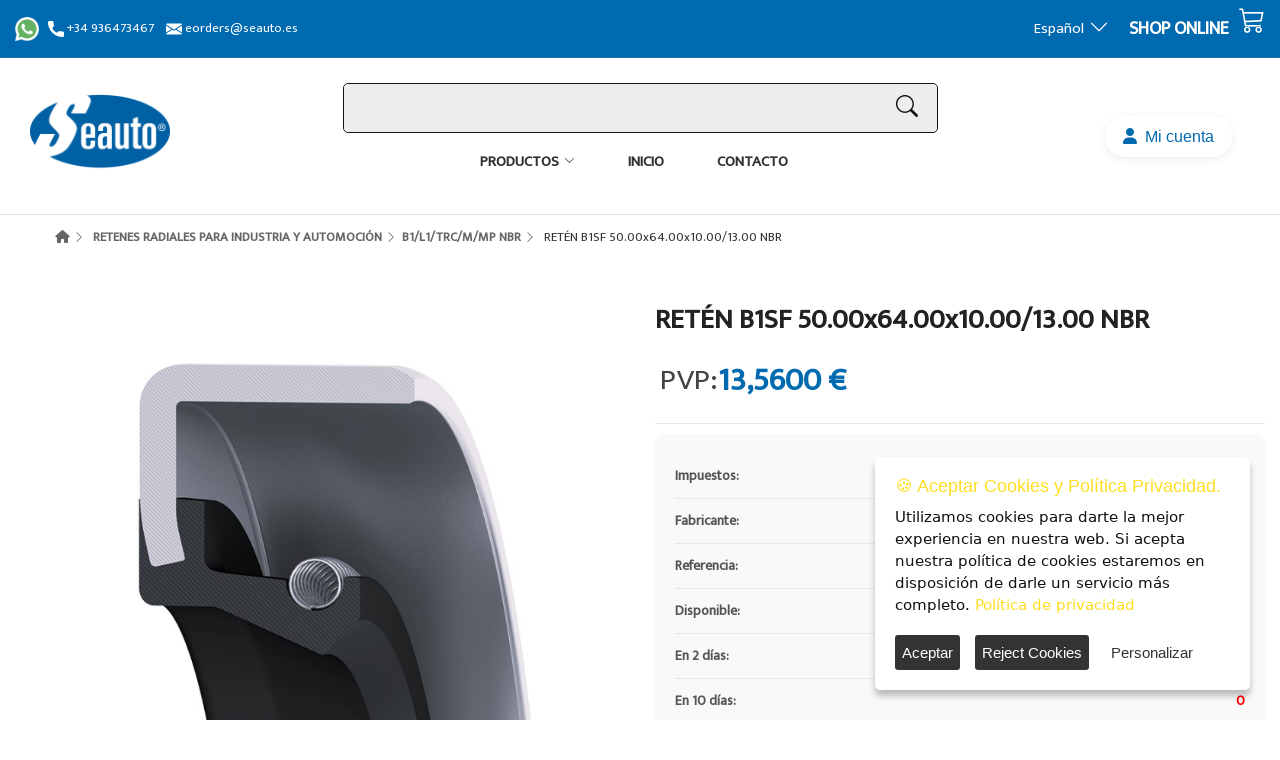

--- FILE ---
content_type: text/html; charset=utf-8
request_url: https://shop.seauto.es/es/producto/91952/
body_size: 82171
content:
<!-- view: /GWT20/Views/Override/GQ003047/Shared/_Layout.cshtml -->



<!DOCTYPE html>
<html lang="es">
<head>
    
    <!-- view: /GWT20/Views/Productos/ProductoSEO.cshtml -->




<title>CORTECO C12011385</title>


    <link rel="canonical" href="https://shop.seauto.es/es/productos/91952/ret&#xE9;n-b1sf-50-00x64-00x10-00-13-00-nbr/" />
<meta name="robots" content="index,follow" />
<meta name="author" content="Seals Automocion, SL">
    <meta name="description" content="Perfil BA/BASL/BABSL/B1/B2/BADUO/GAT | 50x64x10-13               B1SF - (50.00-64.00-10.00)" />

    <meta property="product:price:amount" content="16,4076" />
    <meta property="product:price:currency" content="EUR" />

<meta property="product:retailer_title" content="Seals Automocion, SL" />

    <meta property="product:brand" content="CORTECO" />

<meta property="og:type" content="og:product" />
<meta property="og:site_name" content="Tienda Seauto - L&#xED;deres en fabricaci&#xF3;n y distribuci&#xF3;n de juntas hidr&#xE1;ulicas, juntas de estanqueidad, sellado y guiado" />
<meta property="og:availability" content="in stock" />

    <meta property="og:description" content="Perfil BA/BASL/BABSL/B1/B2/BADUO/GAT | 50x64x10-13               B1SF - (50.00-64.00-10.00)" />

    <meta property="og:title" content="CORTECO C12011385" />

    <meta property="og:image" content="https://shop.seauto.es/GQ003047/images/products/91952/es/RET-B1-NBR.JPG" />

    <meta property="og:url" content="https://shop.seauto.es/es/productos/91952/ret&#xE9;n-b1sf-50-00x64-00x10-00-13-00-nbr/" />



    <!-- view: /GWT20/Views/Override/GQ003047/Shared/_HeadComun.cshtml -->

<meta charset="utf-8" />
<meta name="viewport" content="width=device-width, initial-scale=1.0" />
<link rel="shortcut icon" href="/GQ003047/favicon.ico" type="image/x-icon" />





    <!-- Vendor CSS -->
    <link href="/Comun/css/vendors.min.css?v=vXii1rt5_x83-uIQwlVJZ1pB4WaXWSUWHTvZPaviiW0" rel="stylesheet">
    <!-- Theme main style -->
    <link href="/Comun/css/style.min.css?v=bb0uI80srOCGk-Ej3-8KKjjN5hFQYBWbqaKPUOgTdh8" rel="stylesheet">
    <!-- Modern Cart Styles -->
    <link href="/Comun/css/modern-cart.css?v=g7sfquhc9_j3oNEHvqfz9BH2202unhpQ2DS-b_GJ7sI" rel="stylesheet">
    <link href="/Comun/css/alertify/alertify.min.css" rel="stylesheet">
    <link href="/Comun/css/CustomBanners.css" rel="stylesheet">
    <link href="/Comun/css/alertify/themes/default.min.css" rel="stylesheet">
    <link href="/Comun/css/jquery.ihavecookie.min.css?v=B5FXVRdFSlq3IwIVGw7yiy4d_OhZhPUJr--HtG0sUbc" rel="stylesheet">
    <link href="/GQ003047/css/personalizacion.css?v=ZHVtMinE_yAOQpgaixCE3s2hNubPLhsPHWHFvJ_2f-E" rel="stylesheet">
    <link href="/comun/css/all.min.css" rel="stylesheet" />



<meta name="verificación-de-dominio-de-facebook" content="7ccxz9ldme97r4akij3vm90ndw4nmn" />
<!-- Meta Pixel Code -->
<script>!function(f,b,e,v,n,t,s)
{if(f.fbq)return;n=f.fbq=function(){n.callMethod?
n.callMethod.apply(n,arguments):n.queue.push(arguments)};
if(!f._fbq)f._fbq=n;n.push=n;n.loaded=!0;n.version='2.0';
n.queue=[];t=b.createElement(e);t.async=!0;
t.src=v;s=b.getElementsByTagName(e)[0];
s.parentNode.insertBefore(t,s)}(window, document,'script',
'https://connect.facebook.net/en_US/fbevents.js');
fbq('init', '1195882924501826');
fbq('track', 'PageView');</script>
<noscript><img height="1" width="1" style="display:none" src=https://www.facebook.com/tr?id =1195882924501826&ev =PageView&noscript =1 /></noscript>
<!-- End Meta Pixel Code -->


    <meta name="author" content="Extra Software">
    <link rel="icon" type="image/png" sizes="32x32" href="/GQ003047/images/favicon-32x32.png">
    <link rel="icon" type="image/png" sizes="96x96" href="/GQ003047/images/favicon-96x96.png">
    <link rel="icon" type="image/png" sizes="16x16" href="/GQ003047/images/favicon-16x16.png">

    

    
        <script src="/comun/js/popper/popper.min.js"></script>
        <script src="/Comun/js/vendors.min.js"></script>
    
       

    


</head>
<body>
    

    <div class="cargador fkAjax" style="display:none;">
        <div class="ldio-nmf13fba3lo">
            <div></div>
            <div></div>
            <div><div></div></div>
            <div><div></div></div>
        </div>
    </div>


    <div class="contenedorPrincipal">
        <div class="cabecera">
            <!-- view: /GWT20/Views/Override/GQ003047/Shared/Components/Cabecera/Default.cshtml -->
<div class="header-area-seauto border-bottom">
    <div class="navigation-top">
        <div class="container-fluid">
            <div class="row">
                <div class="col-12 navigation-top-topbar pt-10 pb-10">
                    <div class="row align-items-center">
                        <div class="col-lg-4 col-md-6 text-center text-md-left">                            
                            <a title="+34 661 56 87 68" href="https://wa.me/+34661568768"><img src="/GQ003047/images/icons/whatsapp.png" width="24"></a>&nbsp;&nbsp;
                            <a href="tel:+34936473467"><img src="\GQ003047\images\phone_white.png" width="16"> +34 936473467</a>  &nbsp;&nbsp;
                            <a href="mailto:eorders@seauto.es">
                                <img src="\GQ003047\images\email_white.png" width="16"> eorders@seauto.es
                            </a>
                        </div>
                        <div class="col-lg-4 offset-lg-4 col-md-6">
                          
                            <div class="d-flex justify-content-center justify-content-md-end">
                                <div class="headertop-dropdown-container justify-content-center justify-content-md-end align-items-center">

                                    <!-- view: /GWT20/Views/Shared/Components/Idiomas/Default.cshtml -->

<div class="header-top-single-dropdown">
                <a href="javascript:void(0)" class="active-dropdown-trigger" id="language-options">Espa&#xF1;ol<i class="bi bi-chevron-down"></i></a>
            <div class="header-top-single-dropdown__dropdown-menu-items deactive-dropdown-menu extra-small-mobile-fix">
                <ul>
                            <li> <a href="/es/Home/EstablecerIdioma?culture=fr&amp;urlback=https%3A%2F%2Fshop.seauto.es%2Fes%2Fproducto%2F91952%2F&amp;rel=nofollow">Frances</a></li>
                            <li> <a href="/es/Home/EstablecerIdioma?culture=en&amp;urlback=https%3A%2F%2Fshop.seauto.es%2Fes%2Fproducto%2F91952%2F&amp;rel=nofollow">Ingles</a></li>
                    
                </ul>
            </div>
</div>



                                </div>
                                <h3 class="mt-10 mr-10 ml-20">
                                    SHOP ONLINE
                                </h3>
                                <i class="icon-shopping-cart fa-2x"></i>
                            </div>
                            
                        </div>

                        <div>
                        </div>
                    </div>

                </div>
            </div>
            <div class="container">
                <div class="row">
                    <div class="col-lg-12">
                        <div class="navigation-top-search-area pt-25 pb-25">
                            <div class="row align-items-center">
                                <div class="col-4 col-sm-3 order-1">
                                    <div class="logo">
                                        <a href="/es/">
                                            <img src="/GQ003047/images/LogoWeb.png" class="img-fluid" alt="">
                                        </a>
                                    </div>
                                </div>
                                <div class="col-12 order-4 col-sm-6 order-sm-2">
                                    <div class="search-bar">
                                        <!-- view: /GWT20/Views/Override/GQ003047/Shared/Components/Buscador/Default.cshtml -->

<form action="/es/Productos/Buscar">
    <input type="text" data-role="searchText" autocomplete="off" id="texto" name="texto" value="" />
    <button data-role="searchButton" onclick="return ComprobarTexto();" type="submit"> <i class="bi bi-search"></i></button>
    <button data-role="searchClean" onclick="return limpiarBuscar(true);" type="button" style="margin-right:35px; display:none"> <i class="bi bi-x"></i></button>
    <div data-role="searchResult" class="searchResult"></div>
</form>

<script>
    const urlGetResultadosBusqueda = "/es/Home/Buscar";

    function ComprobarTexto() {
        if ($('#txtBuscador').val() != "") {
            return true;
        }
        alertify.warning(JSLITBuscarTextoVacio);
        return false;
    }

</script>

                                    </div>
                                    <!-- view: /GWT20/Views/Override/GQ003047/Shared/Components/Menu/Default.cshtml -->

<style type="text/css">
    .mega-menu > li > a {
        font-weight: bold !important;
        padding-bottom: 0px !important;
    }

    .mega-menu > li > ul > li > a {
        padding-top: 0px !important;
        padding-bottom: 0px !important;
    }

    .vmas {
        text-decoration: underline;
    }
</style>
<div class="navigation-menu-area mt-20 d-flex
" style="">
    <div class="container">
        <div class="row">
            <div class="col-lg-12">
                <!-- navigation section -->
                <div id="mnuWeb" class="main-menu d-none d-lg-block">
                    <nav>
                        <ul>
                            <li class="menu-item-has-children">
                                <a id="menuCategorias" href="#">Productos</a>
                                <!-- view: /GWT20/Views/Override/GQ003047/Shared/Components/MenuContenedor/Default.cshtml -->

<ul class="sub-menu categorias">   
        <!-- view: /GWT20/Views/Override/GQ003047/Shared/Components/ListaCategoria/VarianteMenu.cshtml -->
<br>
<div style="border:none; background-color: inherit">
    <div class="d-sm-flex flex-sm-wrap justify-content-start">
                <div class="variante1">
                    <a href="/es/categorias/6">
                        <div class="grid-home d-flex flex-lg-column">
                            <img src="\GQ003047\images\menu\juntas-estanqueidad-piston.jpg" class="img-fluid" alt="JUNTAS DE ESTANQUEIDAD DE PIST&#xD3;N" style="max-width:100px">
                            <div class="caption-grid-home" style="font-size:17px">
                                JUNTAS DE ESTANQUEIDAD DE PIST&#xD3;N
                            </div>
                        </div>
                    </a>
                </div>
                <div class="variante1">
                    <a href="/es/categorias/7">
                        <div class="grid-home d-flex flex-lg-column">
                            <img src="\GQ003047\images\menu\juntas-estanquiedad-vastago.jpg" class="img-fluid" alt="JUNTAS DE ESTANQUEIDAD DE V&#xC1;STAGO" style="max-width:100px">
                            <div class="caption-grid-home" style="font-size:17px">
                                JUNTAS DE ESTANQUEIDAD DE V&#xC1;STAGO
                            </div>
                        </div>
                    </a>
                </div>
                <div class="variante1">
                    <a href="/es/categorias/8">
                        <div class="grid-home d-flex flex-lg-column">
                            <img src="\GQ003047\images\menu\rascadores.jpg" class="img-fluid" alt="RASCADORES" style="max-width:100px">
                            <div class="caption-grid-home" style="font-size:17px">
                                RASCADORES
                            </div>
                        </div>
                    </a>
                </div>
                <div class="variante1">
                    <a href="/es/categorias/9">
                        <div class="grid-home d-flex flex-lg-column">
                            <img src="\GQ003047\images\menu\retenes-radiales.jpg" class="img-fluid" alt="RETENES RADIALES PARA INDUSTRIA Y AUTOMOCI&#xD3;N" style="max-width:100px">
                            <div class="caption-grid-home" style="font-size:17px">
                                RETENES RADIALES PARA INDUSTRIA Y AUTOMOCI&#xD3;N
                            </div>
                        </div>
                    </a>
                </div>
                <div class="variante1">
                    <a href="/es/categorias/209">
                        <div class="grid-home d-flex flex-lg-column">
                            <img src="\GQ003047\images\menu\juntas-estanqueidad-aplicacion-rotativa.jpg" class="img-fluid" alt="JUNTAS DE ESTANQUEIDAD PARA APLICACI&#xD3;N ROTATIVA" style="max-width:100px">
                            <div class="caption-grid-home" style="font-size:17px">
                                JUNTAS DE ESTANQUEIDAD PARA APLICACI&#xD3;N ROTATIVA
                            </div>
                        </div>
                    </a>
                </div>
                <div class="variante1">
                    <a href="/es/categorias/10">
                        <div class="grid-home d-flex flex-lg-column">
                            <img src="\GQ003047\images\menu\juntas-o-ring.jpg" class="img-fluid" alt="JUNTAS T&#xD3;RICAS, HILO T&#xD3;RICO Y CAJAS DE T&#xD3;RICAS" style="max-width:100px">
                            <div class="caption-grid-home" style="font-size:17px">
                                JUNTAS T&#xD3;RICAS, HILO T&#xD3;RICO Y CAJAS DE T&#xD3;RICAS
                            </div>
                        </div>
                    </a>
                </div>
                <div class="variante1">
                    <a href="/es/categorias/266">
                        <div class="grid-home d-flex flex-lg-column">
                            <img src="\GQ003047\images\menu\juntas-estanqueidad-est&#xE1;ticas.jpg" class="img-fluid" alt="JUNTAS DE ESTANQUEIDAD EST&#xC1;TICAS" style="max-width:100px">
                            <div class="caption-grid-home" style="font-size:17px">
                                JUNTAS DE ESTANQUEIDAD EST&#xC1;TICAS
                            </div>
                        </div>
                    </a>
                </div>
                <div class="variante1">
                    <a href="/es/categorias/11">
                        <div class="grid-home d-flex flex-lg-column">
                            <img src="\GQ003047\images\menu\juntas-estanqueidad-neum&#xE1;tica.jpg" class="img-fluid" alt="JUNTAS DE ESTANQUEIDAD PARA NEUM&#xC1;TICA" style="max-width:100px">
                            <div class="caption-grid-home" style="font-size:17px">
                                JUNTAS DE ESTANQUEIDAD PARA NEUM&#xC1;TICA
                            </div>
                        </div>
                    </a>
                </div>
                <div class="variante1">
                    <a href="/es/categorias/12">
                        <div class="grid-home d-flex flex-lg-column">
                            <img src="\GQ003047\images\menu\rotulas-cabezas-articulacion.jpg" class="img-fluid" alt="R&#xD3;TULAS Y CABEZAS DE ARTICULACI&#xD3;N" style="max-width:100px">
                            <div class="caption-grid-home" style="font-size:17px">
                                R&#xD3;TULAS Y CABEZAS DE ARTICULACI&#xD3;N
                            </div>
                        </div>
                    </a>
                </div>
                <div class="variante1">
                    <a href="/es/categorias/13">
                        <div class="grid-home d-flex flex-lg-column">
                            <img src="\GQ003047\images\menu\casquillos-prelubricados.jpg" class="img-fluid" alt="CASQUILLOS AUTO Y PRELUBRICADOS" style="max-width:100px">
                            <div class="caption-grid-home" style="font-size:17px">
                                CASQUILLOS AUTO Y PRELUBRICADOS
                            </div>
                        </div>
                    </a>
                </div>
                <div class="variante1">
                    <a href="/es/categorias/257">
                        <div class="grid-home d-flex flex-lg-column">
                            <img src="\GQ003047\images\menu\rodamientos.jpg" class="img-fluid" alt="RODAMIENTOS Y TRANSMISIONES" style="max-width:100px">
                            <div class="caption-grid-home" style="font-size:17px">
                                RODAMIENTOS Y TRANSMISIONES
                            </div>
                        </div>
                    </a>
                </div>
                <div class="variante1">
                    <a href="/es/categorias/14">
                        <div class="grid-home d-flex flex-lg-column">
                            <img src="\GQ003047\images\menu\componentes-cilindricos.jpg" class="img-fluid" alt="COMPONENTES PARA CIL&#xCD;NDROS Y HERRAMIENTAS DE MONTAJE" style="max-width:100px">
                            <div class="caption-grid-home" style="font-size:17px">
                                COMPONENTES PARA CIL&#xCD;NDROS Y HERRAMIENTAS DE MONTAJE
                            </div>
                        </div>
                    </a>
                </div>
                <div class="variante1">
                    <a href="/es/categorias/2">
                        <div class="grid-home d-flex flex-lg-column">
                            <img src="\GQ003047\images\menu\recambios-electricos-bombas.jpg" class="img-fluid" alt="RECAMB. ELECTRICOS, KITS,  AMORTIGUADOR, BOMBAS" style="max-width:100px">
                            <div class="caption-grid-home" style="font-size:17px">
                                RECAMB. ELECTRICOS, KITS,  AMORTIGUADOR, BOMBAS
                            </div>
                        </div>
                    </a>
                </div>
                <div class="variante1">
                    <a href="/es/categorias/148">
                        <div class="grid-home d-flex flex-lg-column">
                            <img src="\GQ003047\images\menu\fuelles.jpg" class="img-fluid" alt="FUELLES" style="max-width:100px">
                            <div class="caption-grid-home" style="font-size:17px">
                                FUELLES
                            </div>
                        </div>
                    </a>
                </div>
                <div class="variante1">
                    <a href="/es/categorias/154">
                        <div class="grid-home d-flex flex-lg-column">
                            <img src="\GQ003047\images\menu\materiales-tubas-barras.jpg" class="img-fluid" alt="MATERIALES FABRICACI&#xD3;N TUBOS, BARRAS Y HERRAMIENTAS" style="max-width:100px">
                            <div class="caption-grid-home" style="font-size:17px">
                                MATERIALES FABRICACI&#xD3;N TUBOS, BARRAS Y HERRAMIENTAS
                            </div>
                        </div>
                    </a>
                </div>
                <div class="variante1">
                    <a href="/es/categorias/155">
                        <div class="grid-home d-flex flex-lg-column">
                            <img src="\GQ003047\images\menu\neumatica.jpg" class="img-fluid" alt="NEUM&#xC1;TICA" style="max-width:100px">
                            <div class="caption-grid-home" style="font-size:17px">
                                NEUM&#xC1;TICA
                            </div>
                        </div>
                    </a>
                </div>
                <div class="variante1">
                    <a href="/es/categorias/156">
                        <div class="grid-home d-flex flex-lg-column">
                            <img src="\GQ003047\images\menu\adhesivos.jpg" class="img-fluid" alt="ADHESIVOS Y RESINAS. ADITIVOS QUIMICOS PARA MOTOR" style="max-width:100px">
                            <div class="caption-grid-home" style="font-size:17px">
                                ADHESIVOS Y RESINAS. ADITIVOS QUIMICOS PARA MOTOR
                            </div>
                        </div>
                    </a>
                </div>
                <div class="variante1">
                    <a href="/es/categorias/198">
                        <div class="grid-home d-flex flex-lg-column">
                            <img src="\GQ003047\images\menu\seauto-clean.jpg" class="img-fluid" alt="SEAUTO CLEAN, DISPENSADORES, GEL, MASCARILLAS" style="max-width:100px">
                            <div class="caption-grid-home" style="font-size:17px">
                                SEAUTO CLEAN, DISPENSADORES, GEL, MASCARILLAS
                            </div>
                        </div>
                    </a>
                </div>
    </div>
</div>
<br>
    
</ul>




                            </li>
                            <li>
                                <a href="https://shop.seauto.es">Inicio</a>
                            </li>
                            <li>
                                <a href="https://www.seauto.es/contactar/">Contacto</a>
                            </li>
                            <li>
                                <i class="fkAjax fa fa-spinner fa-pulse fa-2x fa-fw" style="display:none;"></i>
                            </li>
                        </ul>
                    </nav>
                </div>


                <div class="mobile-menu-wrapper d-block d-lg-none pt-15">
                    <div id="mnuMobile" class="mobile-menu"></div>
                </div>
            </div>
        </div>
    </div>
</div>



                                </div>
                                <div class="col-4 order-2 col-sm-1 order-sm-3 text-center">
                                        <div data-role="ComponentAsync" data-name="CarroResumen" data-imgloading="lazy"></div>
                                </div> 
                                <div class="col-4 order-3 col-sm-1 order-sm-4 px-0 px-sm-5 text-center">
                                    <!-- view: /GWT20/Views/Override/GQ003047/Shared/Components/MiCuenta/Default.cshtml -->

<!-- El CSS de MiCuenta está ahora en personalizacion.css -->


<div class="miCuenta">
        <a href="/es/Auth/Login">
            <i class="fa fa-user" aria-hidden="true"></i>&nbsp;&nbsp;Mi cuenta
        </a>

    <!--=======  dropdown menu items  =======-->
    <div class="header-top-single-dropdown__dropdown-menu-items deactive-dropdown-menu extra-small-mobile-fix" id="user-dropdown">
        <ul>
                    <li><a href="/es/Auth/Registrar">Registrarse</a></li>
                <li><a href="/es/Auth/Login">Entrar</a></li>
        </ul>
    </div>
    <!--=======  End of dropdown menu items  =======-->
</div>

<script>
document.addEventListener('DOMContentLoaded', function () {
    var trigger = document.getElementById('user-options');
    var dropdown = document.getElementById('user-dropdown');
    if (trigger && dropdown) {
        trigger.addEventListener('click', function (e) {
            e.stopPropagation();
            dropdown.classList.toggle('active');
        });
        document.addEventListener('click', function (e) {
            if (!dropdown.contains(e.target) && !trigger.contains(e.target)) {
                dropdown.classList.remove('active');
            }
        });
    }
});
</script>



                                </div>
                            </div>
                        </div>

                    </div>
                </div>
            </div>

        </div>
    </div>




</div>



<script>
        var urlComponentes = "/es/Home/ObtenerComponentes";

        $(document).ready(function () {
            CargarComponentesAsync(urlComponentes);
        });

        function DatosGrabar() {
            var datos = {
                IDI_ID: (nuevo) ? 0 : $("#descripcion").attr("data-id"),
                IDI_Descripcion: $("#descripcion").val()
            };
            return datos;
        }

    </script>

        </div>
        <div class="contenido">
            <!-- view: /GWT20/Views/_ViewStart.cshtml -->
<!-- view: /GWT20/Views/Override/GQ003047/Productos/Detalle.cshtml -->

<!-- view: /GWT20/Views/Override/GQ003047/Shared/Components/Breadcrumb/Default.cshtml -->


<div class="breadcrumb-area pt-10 pb-10">
    <div class="container">
        <div class="row">
            <div class="col-lg-12">
                

                <div class="breadcrumb-content">
                    <ul>
                        <li class="has-child"><a onclick="javascript: EliminarSession();" href="/es/"><i class="fa fa-home"></i></a></li>
<li rel class='has-child'><a rel='nofollow' onclick='javascript: EliminarSession();' href='/es/categorias/9/retenes-radiales-para-industria-y-automocion'>RETENES RADIALES PARA INDUSTRIA Y AUTOMOCIÓN</a></li><li rel class='has-child'><a rel='nofollow' onclick='javascript: EliminarSession();' href='/es/categorias/216/b1-l1-trc-m-mp-nbr'>B1/L1/TRC/M/MP NBR</a></li>                                <li>RET&#xC9;N B1SF 50.00x64.00x10.00/13.00 NBR</li>
                    </ul>
                </div>

                
            </div>
        </div>
    </div>
</div>



<br />
<br />
<div class="product-details-area mb-40">
    <div class="container">
        <div class="row">
            <div class="col-lg-6 mb-md-30 mb-sm-25">


                <div class="big-image-slider-wrapper big-image-slider-wrapper--change-cursor">
                    <div class="ht-slick-slider big-image-slider99"
                         data-slick-setting='{
                                "slidesToShow": 1,
                                "slidesToScroll": 1,
                                "dots": false,
                                "autoplay": false,
                                "autoplaySpeed": 5000,
                                "speed": 1000
                            }'
                         data-slick-responsive='[
                                {"breakpoint":1501, "settings": {"slidesToShow": 1} },
                                {"breakpoint":1199, "settings": {"slidesToShow": 1} },
                                {"breakpoint":991, "settings": {"slidesToShow": 1} },
                                {"breakpoint":767, "settings": {"slidesToShow": 1} },
                                {"breakpoint":575, "settings": {"slidesToShow": 1} },
                                {"breakpoint":479, "settings": {"slidesToShow": 1} }
                            ]'>


                            <div class="big-image-slider-single-item">
                                <img src="/GQ003047/Images/Products/91952/es/RET-B1-NBR.JPG" class="img-fluid resizeImage" alt="RET-B1-NBR.JPG" />

                            </div>

                    </div>
                </div>

                <div class="small-image-slider-wrapper small-image-slider-wrapper--quickview">
                    <div class="ht-slick-slider small-image-slider"
                         data-slick-setting='{
                                "slidesToShow": 4,
                                "slidesToScroll": 1,
                                "dots": false,
                                "autoplay": false,
                                "autoplaySpeed": 5000,
                                "speed": 1000,
                                "asNavFor": ".big-image-slider99",
                                "focusOnSelect": true,
                                "arrows": true,
                                "prevArrow": {"buttonClass": "slick-prev", "iconClass": "bi bi-chevron-left" },
                                "nextArrow": {"buttonClass": "slick-next", "iconClass": "bi bi-chevron-right" }
                            }'
                         data-slick-responsive='[
                                {"breakpoint":1501, "settings": {"slidesToShow": 4} },
                                {"breakpoint":1199, "settings": {"slidesToShow": 4} },
                                {"breakpoint":991, "settings": {"slidesToShow": 4} },
                                {"breakpoint":767, "settings": {"slidesToShow": 4} },
                                {"breakpoint":575, "settings": {"slidesToShow": 3} },
                                {"breakpoint":479, "settings": {"slidesToShow": 2} }
                            ]'>



                            <div class="small-image-slider-single-item contenedorMini">
                                    <img src="/GQ003047/Images/Products/91952/es/250_RET-B1-NBR.JPG" class="img-fluid aaaa" alt="250_RET-B1-NBR.JPG" />


                            </div>
                    </div>
                </div>


            </div>

            <div class="col-lg-6">

                <div class="product-detail-content">
                    <h3 class="product-details-title mb-15">RET&#xC9;N B1SF 50.00x64.00x10.00/13.00 NBR</h3>

                        <p class="product-price product-price--big mb-10">
                                <span style="font-size:larger">PVP:</span>
                                        <span class="main-price discounted" style="visibility: hidden;"></span>
                                        <span class="discounted-price">13,5600 €</span>
                        </p>

                    <div class="product-info-block mb-30">
                        <div class="single-info">
                            <span class="title">Impuestos:</span>
                            <span class="value">21,0 %</span>
                        </div>
                        <div class="single-info">
                            <span class="title">Fabricante:</span>
                            <span class="value"><a href="/es/marcas/06">CORTECO</a></span>
                        </div>
                        <div class="single-info">
                            <span class="title">Referencia:</span>
                            <span class="value">C12011385      </span>
                        </div>
                            <div class="single-info">
                                <span class="title">Disponible:</span>
                                    <span class="value stock-green">2</span>

                            </div>
                            <div class="single-info">
                                <span class="title">En 2 días:</span>
                                    <span class="value stock-red">0</span>

                            </div>
                            <div class="single-info">
                                <span class="title">En 10 días:</span>
                                    <span class="value stock-red">0</span>
                            </div>

                        <div class="single-info">
                            <span class="title">Venta mínima:</span>
                            <span class="value stock-red">1,000000</span>
                        </div>
                            <div class="single-info">
                                <span class="title">Unidades caja:</span>
                                <span class="value stock-red">1,000000</span>
                            </div>

                    </div>

                    <div class="product-short-desc mb-25">
                        <p></p>
                    </div>

                    <!-- view: /GWT20/Views/Override/GQ003047/Shared/Components/ListaRangos/Default.cshtml -->


<input type="hidden" id="hidListaRangos" name="hidListaRangos" />




<script>
    var model = '[]';
    
    document.addEventListener("DOMContentLoaded", function() {
        $('#hidListaRangos').val(model);
    });

</script>



                        <div class="d-flex justify-content-start align-items-center">
                            <div>
                                Cantidad
                            </div>
                            <div class="ml-2 mr-2">
                                <div class="modern-qty-control-detail">
                                    <button type="button" class="qty-btn-detail qty-minus" data-target="txtCantidad1">
                                        <i class="fa-solid fa-minus"></i>
                                    </button>
                                    <input id="txtCantidad1" type="text" data-role="inputUnits"
                                           onchange="GWTScripts.Carro.Eventos.modificarUnidades('txtCantidad1');"
                                           data-id="91952"
                                           data-unidadesmin="1,000000"
                                           value="1,00">
                                    <button type="button" class="qty-btn-detail qty-plus" data-target="txtCantidad1">
                                        <i class="fa-solid fa-plus"></i>
                                    </button>
                                </div>
                            </div>
                            <div>
                                    <button class="theme-button product-cart-button" tabindex="-1"
                                            onclick="GWTScripts.Carro.Eventos.insertarArticulo(this);"
                                            data-id="91952"
                                            data-unidadesmin="1,000000"
                                            data-controlUnidadesminima="txtCantidad1">
                                        <i class="icon-shopping-cart"></i> A&#xF1;adir
                                    </button>
                            </div>
                        </div>
                </div>
            </div>
        </div>
    </div>
</div>

<div id="modalDetalleArticuloComponente" class="modal fade quick-view-modal-container" tabindex="-1" role="dialog" aria-hidden="true">
</div>

<!-- view: /GWT20/Views/Productos/DetalleTabs.cshtml -->

<div class="product-description-review-area mb-20">
    <div class="container">
        <div class="row">
            <div class="col-lg-12">
                

                <div class="tab-slider-wrapper product-description-review-container">
                    <nav>
                        <div class="nav nav-tabs justify-content-center" id="nav-tab" role="tablist">
                            <a class="nav-item nav-link active" id="description-tab" data-toggle="tab" href="#product-description" role="tab"
                               aria-selected="true">Descripci&#xF3;n</a>
                            <a class="nav-item nav-link" id="documentos-tab" data-toggle="tab" href="#documentos" role="tab"
                               aria-selected="false">Documentos</a>
                        </div>
                    </nav>
                    <div class="tab-content" id="nav-tabContent">
                        <div class="tab-pane fade show active" id="product-description" role="tabpanel" aria-labelledby="description-tab">
                            

                            <div class="product-description">
                                <p></p>
                            </div>

                            
                        </div>
                        <div class="tab-pane fade" id="documentos" role="tabpanel" aria-labelledby="documentos-tab">
                            
                            <div class="product-description">

                                <div id="divContenedor" class="col-sm-4">
                                    <div id="arbolArticulo" class="arbolnew"></div>
                                </div>
                            </div>
                            
                        </div>

                        <div class="tab-pane fade" id="componentes" role="tabpanel" aria-labelledby="componentes-tab">
                            
                            
                        </div>


                    </div>
                </div>

                
            </div>
        </div>
    </div>
</div>




<div>
    <!-- view: /GWT20/Views/Override/GQ003047/Shared/Components/ListaFabricantes/Default.cshtml -->

    <div class="container">
        <div class="row">
            <div class="col-lg-12">
                
                <div class="section-titulo">
                    <center><h2>Fabricantes</h2></center>
                </div>
                
            </div>
        </div>
        <div class="row align-items-center">
            <div class="col-lg-12">
                

                <div class="brand-logo-slider-wrapper">
                    <div class="ht-slick-slider"
                         data-slick-setting='{
                                "slidesToShow": 5,
                                "slidesToScroll": 1,
                                "dots": false,
                                "autoplay": true,
                                "autoplaySpeed": 1000,
                                "speed": 1000,
								"infinite":true,
                                "arrows": true,
                                "prevArrow": {"buttonClass": "slick-prev", "iconClass": "bi bi-chevron-left" },
                                "nextArrow": {"buttonClass": "slick-next", "iconClass": "bi bi-chevron-right" }
                            }'
                         data-slick-responsive='[
                                {"breakpoint":1501, "settings": {"slidesToShow": 5} },
                                {"breakpoint":1199, "settings": {"slidesToShow": 4} },
                                {"breakpoint":991, "settings": {"slidesToShow": 3} },
                                {"breakpoint":767, "settings": {"slidesToShow": 2, "arrows": false} },
                                {"breakpoint":575, "settings": {"slidesToShow": 2, "arrows": false} },
                                {"breakpoint":479, "settings": {"slidesToShow": 1, "arrows": false} }
                            ]'>

                            <div class="single-brand-logo">
                                <a href="/es/marcas/02">
                                                <picture>
                                                    <source srcset="/GQ003047/fabricantes/250_fabricante_12.webp" type="image/webp" />
                                                    <source srcset="/GQ003047/fabricantes/250_fabricante_12.png" type="image/jpeg" />
                                                    <source srcset="/GQ003047/fabricantes/fabricante_12.webp" type="image/webp" />
                                                    <img src="/GQ003047/fabricantes/fabricante_12.png" class="img-fluid resizeImage" data-maxheight="55" alt="ASTON" />
                                                </picture>
                                </a>
                            </div>
                            <div class="single-brand-logo">
                                <a href="/es/marcas/20">
                                                <picture>
                                                    <source srcset="/GQ003047/fabricantes/250_fabricante_24.webp" type="image/webp" />
                                                    <source srcset="/GQ003047/fabricantes/250_fabricante_24.png" type="image/jpeg" />
                                                    <source srcset="/GQ003047/fabricantes/fabricante_24.webp" type="image/webp" />
                                                    <img src="/GQ003047/fabricantes/fabricante_24.png" class="img-fluid resizeImage" data-maxheight="55" alt="CAMOZZI" />
                                                </picture>
                                </a>
                            </div>
                            <div class="single-brand-logo">
                                <a href="/es/marcas/15">
                                                <picture>
                                                    <source srcset="/GQ003047/fabricantes/250_fabricante_21.webp" type="image/webp" />
                                                    <source srcset="/GQ003047/fabricantes/250_fabricante_21.png" type="image/jpeg" />
                                                    <source srcset="/GQ003047/fabricantes/fabricante_21.webp" type="image/webp" />
                                                    <img src="/GQ003047/fabricantes/fabricante_21.png" class="img-fluid resizeImage" data-maxheight="55" alt="CARCO" />
                                                </picture>
                                </a>
                            </div>
                            <div class="single-brand-logo">
                                <a href="/es/marcas/19">
                                                <picture>
                                                    <source srcset="/GQ003047/fabricantes/250_fabricante_16.webp" type="image/webp" />
                                                    <source srcset="/GQ003047/fabricantes/250_fabricante_16.png" type="image/jpeg" />
                                                    <source srcset="/GQ003047/fabricantes/fabricante_16.webp" type="image/webp" />
                                                    <img src="/GQ003047/fabricantes/fabricante_16.png" class="img-fluid resizeImage" data-maxheight="55" alt="CEROIL" />
                                                </picture>
                                </a>
                            </div>
                            <div class="single-brand-logo">
                                <a href="/es/marcas/06">
                                                <picture>
                                                    <source srcset="/GQ003047/fabricantes/250_fabricante_7.webp" type="image/webp" />
                                                    <source srcset="/GQ003047/fabricantes/250_fabricante_7.png" type="image/jpeg" />
                                                    <source srcset="/GQ003047/fabricantes/fabricante_7.webp" type="image/webp" />
                                                    <img src="/GQ003047/fabricantes/fabricante_7.png" class="img-fluid resizeImage" data-maxheight="55" alt="CORTECO" />
                                                </picture>
                                </a>
                            </div>
                            <div class="single-brand-logo">
                                <a href="/es/marcas/24">
                                                <picture>
                                                    <source srcset="/GQ003047/fabricantes/250_fabricante_22.webp" type="image/webp" />
                                                    <source srcset="/GQ003047/fabricantes/250_fabricante_22.png" type="image/jpeg" />
                                                    <source srcset="/GQ003047/fabricantes/fabricante_22.webp" type="image/webp" />
                                                    <img src="/GQ003047/fabricantes/fabricante_22.png" class="img-fluid resizeImage" data-maxheight="55" alt="EMMETEC " />
                                                </picture>
                                </a>
                            </div>
                            <div class="single-brand-logo">
                                <a href="/es/marcas/03">
                                                <picture>
                                                    <source srcset="/GQ003047/fabricantes/250_fabricante_14.webp" type="image/webp" />
                                                    <source srcset="/GQ003047/fabricantes/250_fabricante_14.png" type="image/jpeg" />
                                                    <source srcset="/GQ003047/fabricantes/fabricante_14.webp" type="image/webp" />
                                                    <img src="/GQ003047/fabricantes/fabricante_14.png" class="img-fluid resizeImage" data-maxheight="55" alt="F.P." />
                                                </picture>
                                </a>
                            </div>
                            <div class="single-brand-logo">
                                <a href="/es/marcas/12">
                                                <picture>
                                                    <source srcset="/GQ003047/fabricantes/250_fabricante_4.webp" type="image/webp" />
                                                    <source srcset="/GQ003047/fabricantes/250_fabricante_4.png" type="image/jpeg" />
                                                    <source srcset="/GQ003047/fabricantes/fabricante_4.webp" type="image/webp" />
                                                    <img src="/GQ003047/fabricantes/fabricante_4.png" class="img-fluid resizeImage" data-maxheight="55" alt="GAPI" />
                                                </picture>
                                </a>
                            </div>
                            <div class="single-brand-logo">
                                <a href="/es/marcas/04">
                                                <picture>
                                                    <source srcset="/GQ003047/fabricantes/250_fabricante_6.webp" type="image/webp" />
                                                    <source srcset="/GQ003047/fabricantes/250_fabricante_6.png" type="image/jpeg" />
                                                    <source srcset="/GQ003047/fabricantes/fabricante_6.webp" type="image/webp" />
                                                    <img src="/GQ003047/fabricantes/fabricante_6.png" class="img-fluid resizeImage" data-maxheight="55" alt="GOMET" />
                                                </picture>
                                </a>
                            </div>
                            <div class="single-brand-logo">
                                <a href="/es/marcas/18">
                                                <picture>
                                                    <source srcset="/GQ003047/fabricantes/250_fabricante_15.webp" type="image/webp" />
                                                    <source srcset="/GQ003047/fabricantes/250_fabricante_15.png" type="image/jpeg" />
                                                    <source srcset="/GQ003047/fabricantes/fabricante_15.webp" type="image/webp" />
                                                    <img src="/GQ003047/fabricantes/fabricante_15.png" class="img-fluid resizeImage" data-maxheight="55" alt="LOXEAL" />
                                                </picture>
                                </a>
                            </div>
                            <div class="single-brand-logo">
                                <a href="/es/marcas/11">
                                                <picture>
                                                    <source srcset="/GQ003047/fabricantes/250_fabricante_13.webp" type="image/webp" />
                                                    <source srcset="/GQ003047/fabricantes/250_fabricante_13.png" type="image/jpeg" />
                                                    <source srcset="/GQ003047/fabricantes/fabricante_13.webp" type="image/webp" />
                                                    <img src="/GQ003047/fabricantes/fabricante_13.png" class="img-fluid resizeImage" data-maxheight="55" alt="MFN SEALS " />
                                                </picture>
                                </a>
                            </div>
                            <div class="single-brand-logo">
                                <a href="/es/marcas/25">
                                                <picture>
                                                    <source srcset="/GQ003047/fabricantes/250_fabricante_23.webp" type="image/webp" />
                                                    <source srcset="/GQ003047/fabricantes/250_fabricante_23.png" type="image/jpeg" />
                                                    <source srcset="/GQ003047/fabricantes/fabricante_23.webp" type="image/webp" />
                                                    <img src="/GQ003047/fabricantes/fabricante_23.png" class="img-fluid resizeImage" data-maxheight="55" alt="MOTOREX" />
                                                </picture>
                                </a>
                            </div>
                            <div class="single-brand-logo">
                                <a href="/es/marcas/08">
                                                <picture>
                                                    <source srcset="/GQ003047/fabricantes/250_fabricante_8.webp" type="image/webp" />
                                                    <source srcset="/GQ003047/fabricantes/250_fabricante_8.png" type="image/jpeg" />
                                                    <source srcset="/GQ003047/fabricantes/fabricante_8.webp" type="image/webp" />
                                                    <img src="/GQ003047/fabricantes/fabricante_8.png" class="img-fluid resizeImage" data-maxheight="55" alt="NALDONI &amp; BIONDI" />
                                                </picture>
                                </a>
                            </div>
                            <div class="single-brand-logo">
                                <a href="/es/marcas/05">
                                                <picture>
                                                    <source srcset="/GQ003047/fabricantes/250_fabricante_2.webp" type="image/webp" />
                                                    <source srcset="/GQ003047/fabricantes/250_fabricante_2.png" type="image/jpeg" />
                                                    <source srcset="/GQ003047/fabricantes/fabricante_2.webp" type="image/webp" />
                                                    <img src="/GQ003047/fabricantes/fabricante_2.png" class="img-fluid resizeImage" data-maxheight="55" alt="ORPAV" />
                                                </picture>
                                </a>
                            </div>
                            <div class="single-brand-logo">
                                <a href="/es/marcas/13">
                                                <picture>
                                                    <source srcset="/GQ003047/fabricantes/250_fabricante_20.webp" type="image/webp" />
                                                    <source srcset="/GQ003047/fabricantes/250_fabricante_20.png" type="image/jpeg" />
                                                    <source srcset="/GQ003047/fabricantes/fabricante_20.webp" type="image/webp" />
                                                    <img src="/GQ003047/fabricantes/fabricante_20.png" class="img-fluid resizeImage" data-maxheight="55" alt="PARKER" />
                                                </picture>
                                </a>
                            </div>
                            <div class="single-brand-logo">
                                <a href="/es/marcas/16">
                                                <picture>
                                                    <source srcset="/GQ003047/fabricantes/250_fabricante_11.webp" type="image/webp" />
                                                    <source srcset="/GQ003047/fabricantes/250_fabricante_11.png" type="image/jpeg" />
                                                    <source srcset="/GQ003047/fabricantes/fabricante_11.webp" type="image/webp" />
                                                    <img src="/GQ003047/fabricantes/fabricante_11.png" class="img-fluid resizeImage" data-maxheight="55" alt="PAVARINI" />
                                                </picture>
                                </a>
                            </div>
                            <div class="single-brand-logo">
                                <a href="/es/marcas/23">
                                                <picture>
                                                    <source srcset="/GQ003047/fabricantes/250_fabricante_25.webp" type="image/webp" />
                                                    <source srcset="/GQ003047/fabricantes/250_fabricante_25.png" type="image/jpeg" />
                                                    <source srcset="/GQ003047/fabricantes/fabricante_25.webp" type="image/webp" />
                                                    <img src="/GQ003047/fabricantes/fabricante_25.png" class="img-fluid resizeImage" data-maxheight="55" alt="P&#xD6;PPELMANN" />
                                                </picture>
                                </a>
                            </div>
                            <div class="single-brand-logo">
                                <a href="/es/marcas/07">
                                                <picture>
                                                    <source srcset="/GQ003047/fabricantes/250_fabricante_3.webp" type="image/webp" />
                                                    <source srcset="/GQ003047/fabricantes/250_fabricante_3.png" type="image/jpeg" />
                                                    <source srcset="/GQ003047/fabricantes/fabricante_3.webp" type="image/webp" />
                                                    <img src="/GQ003047/fabricantes/fabricante_3.png" class="img-fluid resizeImage" data-maxheight="55" alt="RKB" />
                                                </picture>
                                </a>
                            </div>
                            <div class="single-brand-logo">
                                <a href="/es/marcas/26">
                                                <picture>
                                                    <source srcset="/GQ003047/fabricantes/250_fabricante_19.webp" type="image/webp" />
                                                    <source srcset="/GQ003047/fabricantes/250_fabricante_19.png" type="image/jpeg" />
                                                    <source srcset="/GQ003047/fabricantes/fabricante_19.webp" type="image/webp" />
                                                    <img src="/GQ003047/fabricantes/fabricante_19.png" class="img-fluid resizeImage" data-maxheight="55" alt="SEAUTO" />
                                                </picture>
                                </a>
                            </div>
                            <div class="single-brand-logo">
                                <a href="/es/marcas/22">
                                                <picture>
                                                    <source srcset="/GQ003047/fabricantes/250_fabricante_18.webp" type="image/webp" />
                                                    <source srcset="/GQ003047/fabricantes/250_fabricante_18.png" type="image/jpeg" />
                                                    <source srcset="/GQ003047/fabricantes/fabricante_18.webp" type="image/webp" />
                                                    <img src="/GQ003047/fabricantes/fabricante_18.png" class="img-fluid resizeImage" data-maxheight="55" alt="SEAUTO CLEAN" />
                                                </picture>
                                </a>
                            </div>
                            <div class="single-brand-logo">
                                <a href="/es/marcas/01">
                                                <picture>
                                                    <source srcset="/GQ003047/fabricantes/250_fabricante_1.webp" type="image/webp" />
                                                    <source srcset="/GQ003047/fabricantes/250_fabricante_1.png" type="image/jpeg" />
                                                    <source srcset="/GQ003047/fabricantes/fabricante_1.webp" type="image/webp" />
                                                    <img src="/GQ003047/fabricantes/fabricante_1.png" class="img-fluid resizeImage" data-maxheight="55" alt="TRELLEBORG" />
                                                </picture>
                                </a>
                            </div>
                            <div class="single-brand-logo">
                                <a href="/es/marcas/09">
                                                <picture>
                                                    <source srcset="/GQ003047/fabricantes/250_fabricante_9.webp" type="image/webp" />
                                                    <source srcset="/GQ003047/fabricantes/250_fabricante_9.jpg" type="image/jpeg" />
                                                    <source srcset="/GQ003047/fabricantes/fabricante_9.webp" type="image/webp" />
                                                    <img src="/GQ003047/fabricantes/fabricante_9.jpg" class="img-fluid resizeImage" data-maxheight="55" alt="BARBIERI" />
                                                </picture>
                                </a>
                            </div>
                            <div class="single-brand-logo">
                                <a href="/es/marcas/10">
                                                <picture>
                                                    <source srcset="/GQ003047/fabricantes/250_fabricante_10.webp" type="image/webp" />
                                                    <source srcset="/GQ003047/fabricantes/250_fabricante_10.jpg" type="image/jpeg" />
                                                    <source srcset="/GQ003047/fabricantes/fabricante_10.webp" type="image/webp" />
                                                    <img src="/GQ003047/fabricantes/fabricante_10.jpg" class="img-fluid resizeImage" data-maxheight="55" alt="ORINGONE" />
                                                </picture>
                                </a>
                            </div>
                            <div class="single-brand-logo">
                                <a href="/es/marcas/17">
                                                <picture>
                                                    <source srcset="/GQ003047/fabricantes/250_fabricante_17.webp" type="image/webp" />
                                                    <source srcset="/GQ003047/fabricantes/250_fabricante_17.jpg" type="image/jpeg" />
                                                    <source srcset="/GQ003047/fabricantes/fabricante_17.webp" type="image/webp" />
                                                    <img src="/GQ003047/fabricantes/fabricante_17.jpg" class="img-fluid resizeImage" data-maxheight="55" alt="FITSEAL" />
                                                </picture>
                                </a>
                            </div>
                            <div class="single-brand-logo">
                                <a href="/es/marcas/29">
                                                <picture>
                                                    <source srcset="/GQ003047/fabricantes/250_fabricante_29.webp" type="image/webp" />
                                                    <source srcset="/GQ003047/fabricantes/250_fabricante_29.png" type="image/jpeg" />
                                                    <source srcset="/GQ003047/fabricantes/fabricante_29.webp" type="image/webp" />
                                                    <img src="/GQ003047/fabricantes/fabricante_29.png" class="img-fluid resizeImage" data-maxheight="55" alt="INOXCYL" />
                                                </picture>
                                </a>
                            </div>

                    </div>
                </div>
                <style>
                    .brand-logo-slider-wrapper .slick-list.draggable .slick-track .slick-slide {
                        width: 159px !important;
                    }
                </style>
            </div>
        </div>
    </div>

</div>



        </div>
        <div>
            <!-- view: /GWT20/Views/Override/GQ003047/Shared/_Pie.cshtml -->



<div class="footer-area">
    <div class="container">
        <div class="row mb-40">
            <div class="col-lg-12">
                <div class="footer-content-wrapper border-top pt-40">
                    <div class="d-flex flex-wrap justify-content-between">
                        <div class="d-flex flex-nowrap flex-column mb-20">
                            <div class="footer-logo mb-25">
                                <img src="/GQ003047/images/logo.png" class="img-fluid" alt="" style="width:150px;">
                            </div>

                            <div class="textFooter text-left">
                                Líderes en fabricación y distribución de juntas hidráulicas para estanqueidad, sellado y guiado.
                            </div>

                            <div class="mt-20">
                                <div class="d-inline"><a rel="nofollow" class="youtube-icon" href="https://www.youtube.com/channel/UCmkh0viIhcw0JCwrf6oWWFA/"><img src="/gq003047/images/social/youtube.png" /></a></div>
                                <div class="d-inline"><a rel="nofollow" class="linkedin-icon" href="https://www.linkedin.com/company/seauto/"><img src="/gq003047/images/social/linkedin-square.png" /></a></div>
                                <div class="d-inline"><a rel="nofollow" class="facebook-icon" href="https://www.facebook.com/pages/category/Industrial-Company/Seauto-102658245157393/"><img src="/gq003047/images/social/facebook-square.png" /></a></div>
                                <div class="d-inline"><a rel="nofollow" class="instagram-icon" href="https://www.instagram.com/_seauto/"><img src="/gq003047/images/social/instagram.png" /></a></div>
                            </div>                            
                        </div>
                        <div class="mb-10">
                            <div class="footer-text-block mb-10">
                                <h5 class="lato-footer-widget-title">Dirección</h5>
                                <p class="footer-text-block__content">C/Progrés 42-44 08850 Gavà (Barcelona)</p>
                            </div>

                            <div class="footer-text-block mb-10 mt-20">
                                <h5 class="lato-footer-widget-title">¿ Necesitas ayuda ?</h5>
                                <p class="footer-text-block__content">
                                    <div>
                                        <i class="icon fa fa-phone" aria-hidden="true"></i>
                                        <a href="tel:+34936473467"> (+34) 936 473 467</a>
                                    </div>
                                    <div>
                                        <i class="icon fa fa-whatsapp" aria-hidden="true"></i>
                                        <a href="https://wa.me/+34661568768" target="_blank"> (+34) 661 56 87 68</a>
                                    </div>
                                    <div>
                                        <i class="icon fa-solid fa-envelope" aria-hidden="true"></i> <a href="mailto:seauto@seauto.es">seauto@seauto.es</a>
                                    </div>
                                </p>
                            </div>
                        </div>
                        <div class="mb-10">
                            <div class="single-footer-widget">
                                <h5 class="lato-footer-widget-title">Información</h5>

                                <div class="footer-navigation">
                                    <div class="mt-10"><a href="/es/Cuenta" target="_blank">Mi cuenta</a></div>
                                    <div class="mt-10"><a href="https://shop.seauto.es/GQ003047/Plantillas/Condiciones/Condiciones.es.htm" target="_blank">Términos y condiciones</a></div>
                                    <div class="mt-10"><a href="https://shop.seauto.es/GQ003047/Plantillas/Politica/Politica.es.htm" target="_blank">Política de privacidad</a></div>
                                    <div class="mt-10"><a href="https://shop.seauto.es/GQ003047/Plantillas/Cookie/PoliticaCookies.es.htm" target="_blank">Política de cookies</a></div>
                                    <div class="mt-10"><a href="https://shop.seauto.es/GQ003047/Plantillas/Calidad/Calidad.es.htm" target="_blank">Política de calidad</a></div>
                                </div>
                            </div>
                        </div>
                    </div>
                </div>
            </div>
        </div>

        <div class="row">
            <div class="col-lg-12">
                <div class="copyright-text-area">
                    <div class="d-flex justify-content-between">
                        <div>
                            <div class="copyright-text">
                                <p>Copyright &copy; 2026 <a href="https://shop.seauto.es">Seals Automocion, SL</a> Todos los derechos reservados</p>
                            </div>
                        </div>
                        <div class="text-right">
                            <div class="payment-logo">
                                <img src="/Comun/images/icons/payment_visa.png" class="img-fluid " alt="payment_visa.png">
                                <img src="/Comun/images/icons/payment_trans.png" class="img-fluid d-none" alt="payment_visa.png">
                                <img src="/Comun/images/icons/payment_bizum.png" class="img-fluid d-none" alt="payment_bizum.png">
                                <img src="/Comun/images/icons/payment_paypal.png" class="img-fluid d-none" alt="payment_paypal.png">
                                <img src="/Comun/images/icons/payment_visa.png" class="img-fluid d-none" alt="payment_stripe.png">
                            </div>
                        </div>
                    </div>
                </div>
            </div>
        </div>
    </div>
</div>



<a href="#" class="scroll-top"></a>


<script type="text/javascript">

    function format(fmt, ...args) {
        return fmt
            .split("0")
            .reduce((aggregate, chunk, i) =>
                aggregate + chunk + (args[i] || ""), "");
    }
</script>


            <!-- view: /GWT20/Views/Shared/_PieScriptsComun.cshtml -->




    <script src="/Comun/js/active.min.js?v=_glurp5Ri60D6IWNkYI4Rx9ZK6kEC0frNod0ODLwMY8"></script>
    <script src="/Comun/js/bootstrapdatepicker/bootstrap-datepicker.min.js?v=fHwZZ4GWfneU-ODTBIvBAwkZkNmr6FuiA0YlM3d0IRQ"></script>
    <script src="/Comun/js/bootstrapdatepicker/bootstrap-datepicker.es.js?v=gcUXa-MxPdypRCgh6n_UJ3HGsGRCNwkpeWaJo9QBU4Q"></script>
    <script src="/Comun/js/bootstrap-session-timeout/bootstrap-session-timeout.min.js?v=uxC6ORnUYAaQAT4xzi1gUm476IJRmhuGFm426RkdHw0"></script>
    <script src="/Comun/js/lista.min.js?v=vYPyiTSXtB3K8pdEnsiIlrwbstee0xW4qVUxfDSxJ50"></script>
    <script src="/Comun/js/buscar.min.js?v=x84gGcNEIsPm8AwfNKEhZUK7PiKQjnczDurDoMv6nYc"></script>
    <script src="/Comun/js/eCommerceTracking.js?v=Yua2XyK0K5ZI99Cf9mo6ebz4F_1Il-74XqqFTQ7Bby4" type="text/javascript"></script>
    <script src="/es/Cadenas/GetJS?lang=es"></script>
    <script src="/Comun/js/gwtBase.js?v=M--2R4At9pFuj2eYzE5fLGKKn8OpNcnhUUTT334Qa78"></script>
    <script src="/Comun/js/gwtienda.min.js?v=ol5eZWgnKGpR3Xz8TXEX6-fH-_idjgo94Gn0SIjYnh0"></script>
    <script src="/Comun/js/gwtCarrito.js?v=olVZVqfLwllwLTQTLnchaifYGHYITP1PKJK9aMFQEwE"></script>
    <script src="/Comun/js/alertify/alertify.min.js"></script>
    <script src="/Comun/js/jquery.ihavecookies.min.js?v=uBwo6jAPEnMYWU5MStNHPsBTW51Dz1HtxjnYvy0SwJA"></script>
    <script src="/Comun/js/youtube-embed.min.js?v=S6WtSqXyUAHEjsqytp0KtGpdVXb51MdDyla0ZFT8dYY"></script>
    <script src="/comun/js/jquerynumberformat/jshashtable-3.0.js"></script>
    <script src="/comun/js/jquerynumberformat/jquery.numberformatter-1.2.4.min.js"></script>
    <script src="/comun/js/sweetalert/sweetalert.min.js"></script>
    <script src="/Comun/js/bootstrap-session-timeout/bootstrap-session-timeout.js?v=-XMGQc3xm7c3EpOS7T6bb9pmAJ7pBeDlEqgghZp9C6U"></script>
    <script src="/Comun/js/jqbootstrapvalidation/validation.js"></script>
    <script src="/GQ003047/js/personalizacion.js?v=J_gUpoUiVR4lbywrssZLtUC12o_Q_uzvgfH_pA4rF4g"></script>




            
        </div>
    </div>
        
    
    <script src="/Comun/js/treeview/jQueryFileTree.min.js" type="text/javascript"></script>
    <script src="/Comun/js/jslinq/jsLinq.js" type="text/javascript"></script>

    <script>
        var unidadesMinimas = '1,000000';
        var controlarUnidadesMinimas = 'True';
        var proponerUnidades = 'True';
        var permitirDecimales = 'True';
        var id = '91952';

        $(document).ready(function () {
            InicializarWaitAjax();

            var cantidad = 1;

            // Manejadores para los botones de cantidad +/- en detalle
            $('.qty-btn-detail').on('click', function (e) {
                e.preventDefault();
                var $button = $(this);
                var targetId = $button.attr('data-target');
                var $input = $('#' + targetId);
                var oldValue = parseFloat($input.val().replace(',', '.'));
                var unidadesMin = parseFloat($input.attr('data-unidadesmin')) || 1;
                var newVal;
                
                if ($button.hasClass('qty-plus')) {
                    newVal = oldValue + unidadesMin;
                } else if ($button.hasClass('qty-minus')) {
                    if (oldValue > unidadesMin) {
                        newVal = oldValue - unidadesMin;
                    } else {
                        newVal = unidadesMin;
                    }
                }
                
                $input.val(newVal);
                $input.trigger('change');
            });

            var rutaDocumentos = '91952/es/';
            var url = '/es/Productos/GetFiles' + '?dir=' + rutaDocumentos;
            $('#arbolArticulo').fileTree({
                root: rutaDocumentos,
                script: url
            },
                function (file) {
                    var id = $('#arbolArticulo').attr('data-id');
                    if ('' != null) {
                        window.open(file, "_blank");
                    }
                }
            );
            if (OkCadena('False')) {
                CargarComponentes();
            }

        });


        function NavegarDetalleComponente(idArticulo, idMenu, origen) {
            var idArticuloDetalle = $('#tablaArticulos').attr('data-idDetalle');
            url = '/es/producto/' + '?idArticulo=' + idArticulo + '&idMenu=' + idMenu + '&origen=' + origen + '&idArticuloDetalle=' + idArticuloDetalle;
            window.location = url;
        }

        function MostrarDetalleComponenteDialogo(idMenu, idArticulo, cantidad, urlDetalle) {
            urlDetalle += '?idMenu=' + idMenu + '&idArticulo=' + idArticulo + '&mostrarCantidad=true';
            $.ajax({
                url: urlDetalle,
                cache: false,
                type: 'GET',
                contentType: 'application/x-www-form-urlencoded; charset=utf-8',
                success: function (resultado) {
                    $('#modalDetalleArticuloComponente').html(resultado);
                    $('#modalDetalleArticuloComponente').modal();
                    $('#txtVistaRapidaComponenteCantidad1').val(cantidad);

                    InicializarVistaRapidaComponente();
                    GWTScripts.Carro.Eventos.establecerEventosBotones();
                },
                error: function (jqXHR, textStatus) {
                    alertify.error(textStatus);

                }
            });
        }

        function CargarComponentes() {
            var urlComponentes = '/es/Productos/TablaComponentes' + '?idArticulo=' + '91952' + '&idArticuloPadre=' + '';
            $.ajax({
                url: urlComponentes,
                cache: false,
                type: 'POST',
                dataType: 'html',
                contentType: 'application/x-www-form-urlencoded; charset=utf-8',
                success: function (data) {
                    data = data.replace('[IDARTICULO]', '91952');
                    $('#componentes').html(data);

                    GWTScripts.Carro.Eventos.establecerEventosBotones();
                },
                error: function (jqXHR, textStatus) {
                    alert(textStatus);
                }
            });
        }


    </script>


    <script type="text/javascript">
        var cookiesPoliticaPagina = "/es/Home/MostrarLegal?doc=PoliticaCookies";
        var clienteConectado = "False";

        $(function () {

            // inicializar Carro
            var configCarro = {
                urlCarroActualizar: '/es/Pedido/CarroActualizar',
                urlInsertarArticulo: '/es/Pedido/ArticuloComprar',
                urlEliminarArticulo: '/es/Pedido/ArticuloEliminar',
                urlCarroEliminar: '/es/Pedido/AnularPedido',
                urlResumenPedido: '/es/Pedido',
                urlCarroCompra: '/es/Pedido/Resumen',
                permitirDecimales: OkCadena('True'),
                tieneUnidadesMinimas: OkCadena('True'),
                controlarMultiploUnidadesMinimas: OkCadena('True'),
                mostrarCarroAlAnadir: false,
                preciosConIVA: OkCadena('False'),
                mensajeUnidadesMinimas: 'La cantidad debe ser como m&#xED;nimo igual a ',
                mensajeCantidadMultiplo: 'La cantidad debe ser m&#xFA;ltiplo de su venta m&#xED;nima: ',
                mensajeNoDecimales: 'No est&#xE1; permitido indicar cantidades con decimales',
                mensajeMayorCero: 'La cantidad debe ser mayor que 0',
                mensajeError: 'Se ha producido un error',
                mensajeConfirmarEliminarCarro: '&#xBF;Esta seguro que desa continuar y perder los art&#xED;culos del carro?',
                textoAceptar: 'Aceptar',
                textoCancelar: 'Cancelar',
                textoEmpresa: 'Seals Automocion, SL',
                dobleStock: OkCadena('True')
            }
            GWTScripts.Carro.Eventos.init(configCarro);
            window.addEventListener("pageshow", pageShown, false);
            // mostrar banner informativo
            MostrarBannerInformativo();

            // MostrarOpcionesBusqueda();

            var options = {
                title: cookiesTitulo,
                message: cookiesTexto,
                delay: 600,
                expires: 365,
                link: cookiesPoliticaPagina,
                onAccept: function () {
                    var myPreferences = $.fn.ihavecookies.cookie();

                    //if ($.fn.ihavecookies.preference('analytics') === true) {
                    //    window.dataLayer = window.dataLayer || [];
                    //    function gtag() { dataLayer.push(arguments); }
                    //    gtag('js', new Date());

                    //    gtag('config', 'UA-XXXXXXXXX-Y');
                    //}
                },
                uncheckBoxes: true,
                advancedBtnLabel: cookiesPersonalizar,
                acceptBtnLabel: cookiesCerrar,
                moreInfoLabel: cookiesPoliticaTexto,
                cookieTypesTitle: cookiesSeleccion,
                fixedCookieTypeLabel: cookiesNecesaria,
                fixedCookieTypeDesc: cookiesNecesariaTexto,
                cookieTypes: [
                    //{
                    //    type: cookiesPreferencias,
                    //    value: 'preferences',
                    //    description: cookiesPreferenciasTexto
                    //},
                    {
                        type: cookiesAnalytics,
                        value: 'analytics',
                        description: cookiesAnalyticsTexto
                    },
                    //{
                    //    type: cookiesMarketing,
                    //    value: 'marketing',
                    //    description: cookiesMarketingTexto
                    //}
                ]
            }
            $('body').ihavecookies(options);
            $('#ihavecookiesBtn').on('click', function () {
                $('body').ihavecookies(options, 'reinit');
            });

            // si cookie de Analytics está deshabilitada:
            if ($.fn.ihavecookies.preference('analytics') === false) {

                var codeUA = '';
                var codeG4 = '';

                if (codeUA) {
                    var commandUA = 'ga-disable-' + codeUA;
                    window[commandUA] = true;
                }

                if (codeG4) {
                    gtag('config', codeG4, { 'send_page_view': false });
                }
            }


            // Cualquier petición AJAX que no esté authentificada o si la session no existe
            // entrará por aquí.
            $.ajaxSetup({
                statusCode: {
                    403: function () {
                        window.location.reload();
                    }
                }
            });
        });

        var configuracionUsuario = {
            lenguaje: "es",
            datosLenguaje: {
                moneda: "€",
                sepMiles: ".",
                sepDecimales: ",",
                mascaraFecha: "DD/MM/YYYY",
            },
            decimales: 2,
            decimalesCantidad: 2,
            decimalesPrecioArticulo: 2,
            guardarFiltrosSS: true,
            guardarFiltrosLS: false,
            guardarListas: true,
            usarPaginacion: true,
            usarResponsivo: true,
            wwwroot: "/",
            mensajesGrabar: false,
            mensajesConfirmar: true,
            seriecliente: "GQ003047"
        };

        function MostrarBannerInformativo() {
            if (typeof (Storage) !== 'undefined') {

                var fechaBannerActual = $("#BannerInformacionDate").val();
                var fechaBannerOcultado = localStorage.NoMostrarBannerInformacion;

                if (fechaBannerActual !== fechaBannerOcultado) {
                    $("#informationBanner").show();
                }
            }
            else {
                $("#informationBanner").show();
            }
        }

        function processAjaxData(response, urlPath) {
            //document.getElementById("content").innerHTML = response.html;
            document.title = response.pageTitle;
            window.history.pushState({ "html": response.html, "pageTitle": response.pageTitle }, "", urlPath);
        }

        function EliminarSession() {
            // sessionStorage.removeItem("filtros");
        }

        function MostrarOpcionesBusqueda() {
            if (($('#hidIdMenu').val() != undefined) && ($('#hidIdMenu').val() != '0')) {
                $('#wrapSelectTipoBusqueda').show();
                $('#wrapVeraproximados').show();
            } else {
                $('#wrapSelectTipoBusqueda').hide();
                $('#wrapVeraproximados').hide();
            }
        }


        $(function () {
            if (OkCadena(clienteConectado)) {
                $.sessionTimeout({
                    title: "¿Necesitas más tiempo?",
                    message: "<p>La sesión está a punto de caducar. Automáticamente serás desconectado.</p><p>Para continuar con la sesión selecciona <strong>Permanecer conectado</strong></p>",
                    countdownBar: true,
                    logoutUrl: "/es/Auth/CerrarSesion",
                    redirUrl: "/es/Auth/CerrarSesion",
                    warnAfter: ((20 * 60000) - 30000),
                    redirAfter: (20 * 60000),
                    ignoreUserActivity: false,
                    logoutButton: 'Desconectar',
                    keepAlive: true,
                    keepAliveInterval: 60000,
                    keepAliveButton: 'Permanecer conectado',
                    keepAliveUrl: "/es/Home/KeepAlive",
                    keepAliveAjaxRequestType: 'POST'
                });

            }
        });
    </script>
</body>
</html>




--- FILE ---
content_type: text/html; charset=utf-8
request_url: https://shop.seauto.es/es/Productos/GetFiles?dir=91952/es/
body_size: -14
content:
<!-- view: /GWT20/Views/Productos/GetFiles.cshtml -->

<ul class="jqueryFileTree">
</ul>


--- FILE ---
content_type: text/css
request_url: https://shop.seauto.es/Comun/css/CustomBanners.css
body_size: 2890
content:
/* CustomBanner.css - VERSIÓN FINAL Y AISLADA */

/* Todas las reglas ahora dependen de .custom-banners-container */

.custom-banners-container .bannerHomeImageContainer {
    transition: all 0.3s ease-in-out;
    position: relative;
    overflow: hidden;
    cursor: pointer;
}

    .custom-banners-container .bannerHomeImageContainer:hover {
        box-shadow: 0 10px 20px rgba(0, 0, 0, 0.15), 0 3px 6px rgba(0, 0, 0, 0.10);
        transform: scale(1.02);
    }

/* El wrapper que define la altura fija del banner */
.custom-banners-container .hero-slider-item-wrapper--bannerHome {
    height: 250px;
}

/* 1. El contenedor de la imagen */
.custom-banners-container .bannerHomeImageContainer .single-slider-product__image {
    display: block;
    height: 100%;
    width: 100%;
    line-height: 0;
    font-size: 0;
}

    /* 2. El enlace (<a>) que envuelve la imagen */
    .custom-banners-container .bannerHomeImageContainer .single-slider-product__image a {
        display: block;
        width: 100%;
        height: 100%;
    }

    /* 3. La imagen (<img>) en sí */
    .custom-banners-container .bannerHomeImageContainer .single-slider-product__image img {
        display: block;
        width: 100%;
        height: 100% !important; /* Forzamos la altura al 100% para anular a .img-fluid */
        object-fit: cover;
        transition: transform 0.5s ease;
    }

.custom-banners-container .bannerHomeImageContainer:hover .single-slider-product__image img {
    transform: scale(1.1);
}

/* REGLAS PARA EL TÍTULO SUPERPUESTO */
.custom-banners-container .bannerHomeImageContainer .banner-title-overlay {
    position: absolute;
    bottom: 0;
    left: 0;
    right: 0;
    background: linear-gradient(to top, rgba(0,0,0,0.8) 0%, rgba(0,0,0,0) 100%);
    color: #fff;
    padding: 25px 15px 15px 15px;
    text-align: center;
    font-size: 2.2em;
    font-weight: bold;
    /* --- CAMBIOS CLAVE --- */
    opacity: 0.9; /* Hacemos que sea visible por defecto, pero no al 100% */
    transform: scale(0.98); /* Ligeramente más pequeño por defecto */
    transition: opacity 0.3s ease, transform 0.3s ease;
    white-space: nowrap;
    overflow: hidden;
    text-overflow: ellipsis;
}

.custom-banners-container .bannerHomeImageContainer:hover .banner-title-overlay {
    opacity: 1; /* Se vuelve 100% opaco */
    transform: scale(1); /* Vuelve a su tamaño normal */
}
.custom-banners-container .slick-slide {
    margin-left: 0 !important;
    margin-right: 0 !important;
    padding-left: 0 !important;
    padding-right: 0 !important;
}
/* 1. Anulamos el padding del contenedor principal del banner */
.custom-banners-container .bannerHomeImageContainer {
    padding-left: 0 !important;
    padding-right: 0 !important;
}

    /* 2. Anulamos el padding de la imagen para que llene su espacio */
    .custom-banners-container .bannerHomeImageContainer .single-slider-product__image img {
        padding: 0 !important;
    }

--- FILE ---
content_type: text/css
request_url: https://shop.seauto.es/Comun/css/jquery.ihavecookie.min.css?v=B5FXVRdFSlq3IwIVGw7yiy4d_OhZhPUJr--HtG0sUbc
body_size: 1422
content:
:root{--purple:#3b3646;--red:#ee4b5a;--blue:var(--colorCorporativo);--yellow:#ffdd20;--black:#333}#gdpr-cookie-message{position:fixed;right:30px;bottom:30px;max-width:375px;background-color:#fff;padding:20px;border-radius:5px;box-shadow:0 6px 6px rgba(0,0,0,.25);margin-left:30px;font-family:system-ui;z-index:10000}#gdpr-cookie-message h4{color:var(--yellow);font-family:'Quicksand',sans-serif;font-size:18px;font-weight:500;margin-bottom:10px}#gdpr-cookie-message h5{color:var(--yellow);font-family:'Quicksand',sans-serif;font-size:15px;font-weight:500;margin-bottom:10px}#gdpr-cookie-message p,#gdpr-cookie-message ul{color:#111;font-size:15px;line-height:1.5em}#gdpr-cookie-message p:last-child{margin-bottom:0;text-align:right}#gdpr-cookie-message li{width:49%;display:inline-block}#gdpr-cookie-message a{color:var(--yellow);text-decoration:none;font-size:15px;padding-bottom:2px;border-bottom:1px dotted rgba(255,255,255,.75);transition:all .3s ease-in}#gdpr-cookie-message a:hover{color:#fff;border-bottom-color:var(--red);transition:all .3s ease-in}#gdpr-cookie-message button,button#ihavecookiesBtn{border:0;background:var(--black);color:#fff;font-family:'Quicksand',sans-serif;font-size:15px;padding:7px;border-radius:3px;margin-left:15px;cursor:pointer;transition:all .3s ease-in}#gdpr-cookie-message button:hover{background:#fff;color:var(--blue);transition:all .3s ease-in}button#gdpr-cookie-advanced{background:#fff;color:var(--black)}#gdpr-cookie-message button:disabled{opacity:.3}#gdpr-cookie-message input[type="checkbox"]{float:none;margin-top:0;margin-right:5px}

--- FILE ---
content_type: application/javascript
request_url: https://shop.seauto.es/es/Cadenas/GetJS?lang=es
body_size: 3901
content:
var JSLITAcciones = "Acciones";
var JSLITActivo = "Activo";
var JSLITAplicar = "Aplicar";
var JSLITArrastrarLinea = "Arrastre la línea a la posición deseada";
var JSLITArticulo = "Artículo";
var JSLITCancelar = "Cancelar...";
var JSLITCancelarSP = "Cancelar";
var JSLITCantidad = "Cantidad";
var JSLITCliente = "Cliente";
var JSLITConfigurarGraficos = "Configura estos gráficos...";
var JSLITDescuentoAbreviado = "Dto.";
var JSLITDescripcion = "Descripción";
var JSLITEliminarLinea = "Eliminar línea";
var JSLITEstaSeguro = "¿ Estás seguro/a ?";
var JSLITExportar = "Exportar";
var JSLITFiltrado = "(Filtrado)";
var JSLITFiltrar = "Filtrar";
var JSLITFiltrarDocumentos = "Filtrar para acceder a pedidos, albaranes y facturas";
var JSLITGrabaCambiosContinuar = "Para continuar se grabaran todos los cambios. ¿ Desea continuar ?";
var JSLITGuardar = "Guardar...";
var JSLITImportar = "Importar";
var JSLITImpuesto = "Impuesto";
var JSLITIrDetalle = "Ir al detalle...";
var JSLITNuevo = "Nuevo...";
var JSLITNo = "No";
var JSLITPrecio = "Precio";
var JSLITProponer = "Proponer...";
var JSLITProveedor = "Proveedor";
var JSLITRefLinea = "# / Ref.";
var JSLITSeleccionarColumnas = "Seleccionar columnas";
var JSLITSi = "Sí";
var JSLITTodas = "Todas";
var JSLITTotalSinImpuesto = "Total sin impuesto";
var JSLITVencimientoFechaError = "No puede haber fechas de vencimientos inferior a la fecha de la factura";
var JSLITVencimientoImporteError = "La suma de los vencimientos no coincide con el total de la factura";
var JSLITAñoCard = " año";
var JSLITMesCard = " mes";
var JSLITDiaCard = " día";
var JSLITDialogoContenedorGraficosError = "No se pueden cargar los gráficos";
var JSLITContactoRepetidoError = "Ya existe otro Contacto con el mismo nombre";
var JSLITCambiarExentoProvincia = "Cambiar valor 'Exento'";
var JSLITCopiar = "Copiar documento como pedido online";
var JSLITPDF = "Obtener PDF del documento";
var JSLITMenuMobile = "Menú";
var JSLITErrorGenerico = "Se ha producido un error";
var JSLITProductoAgregado = "Producto agregado correctamente";
var JSLITBuscarTextoVacio = "Debe indicar el texto a buscar";
var JSLITNoPermitidoDecimales = "No está permitido indicar cantidades con decimales";
var cookiesTexto = "Utilizamos cookies para darte la mejor experiencia en nuestra web. Si acepta nuestra política de cookies estaremos en disposición de darle un servicio más completo.";
var cookiesPoliticaTexto = "Política de privacidad";
var cookiesCerrar = "Aceptar";
var cookiesNoAceptar = "Rechazar todo";
var cookiesTitulo = '&#x1F36A; Aceptar Cookies y Política Privacidad.';
var cookiesTituloTorras = '&#x1F36A; INFORMACIÓN BÁSICA SOBRE COOKIES.';
var cookiesNecesaria = 'Necesaria';
var cookiesMarketing = 'Marketing';
var cookiesAnalytics = 'Analytics';
var cookiesPublicidad = 'Publicidad';
var cookiesPreferencias = 'Preferencias';
var cookiesSeleccion = 'Seleccione las cookies que desea aceptar';
var cookiesNecesariaTexto = 'These are essential for the website to work correctly.';
var cookiesPreferenciasTexto = 'Estas son cookies que están relacionadas con las preferencias de su sitio, p. Ej. recordar su nombre de usuario, colores del sitio, etc.';
var cookiesAnalyticsTexto = 'Cookies relacionadas con visitas al sitio, tipos de navegador, etc.';
var cookiesMarketingTexto = 'Cookies relacionadas con el marketing, p. Ej. boletines, redes sociales, etc.';
var cookiesPersonalizar = 'Personalizar';
var JSLITNoPermitidoCero = "No está permitido indicar 0 en la cantidad a comprar";
var JSLITVerPedido = "Ver pedido";
var JSLITErrorImporteMinimo = "La cantidad mínima por línea es de {0} euros. Para este articulo debe ser como mínimo igual a {1}."
var JSLITAceptarPresupuesto = "Aceptar presupuesto";
var JSLITRechazarPresupuesto = "Rechazar presupuesto";
var JSLITCookiesActualizadas = "Cookies actualizadas";
// OJO poner siempre la cadena, en los ficheros que ya existan gextornextCadenas.xx.js



--- FILE ---
content_type: application/javascript
request_url: https://shop.seauto.es/Comun/js/gwtienda.min.js?v=ol5eZWgnKGpR3Xz8TXEX6-fH-_idjgo94Gn0SIjYnh0
body_size: 50446
content:
function isDef(n,t){try{return t===null||typeof t=="undefined"?n!==null&&typeof n!="undefined":n!==null&&typeof n==t}catch(i){}return!1}function isRellena(n){try{return n!=null&&n!="undefined"&&n!=""&&n!=undefined}catch(t){}return!1}function isRellenaExacta(n){try{return n!==null&&n!=="undefined"&&n!==""&&n!==undefined}catch(t){}return!1}function OkCadena(n){return n=="True"||n=="true"||n=="Verdadero"||n=="verdadero"?!0:!1}function GrabarEntidad(n,t,i){$.ajax({url:t,cache:!1,type:"POST",dataType:"json",contentType:"application/x-www-form-urlencoded; charset=utf-8",data:n,success:function(n){i(n)},error:function(n,t){MostrarError(t,n.statusText)}})}function EliminarEntidad(n,t){$.ajax({url:n,cache:!1,type:"POST",dataType:"json",contentType:"application/x-www-form-urlencoded; charset=utf-8",success:function(n){t(n)},error:function(n,t){MostrarError(t,n.statusText)}})}function MostrarConfirmacion(n,t,i,r,u,f){f||MOSTRARMENSAJESCONFIRMAR&&configuracionUsuario.mensajesConfirmar?swal({title:n,text:t,showCancelButton:r==""?!1:!0,confirmButtonColor:"#DD6B55",confirmButtonText:i,cancelButtonText:r,closeOnConfirm:!0,closeOnCancel:!0},function(n){n&&isDef(u)&&u()}):isDef(u)&&u()}function MostrarError(n,t,i,r,u){var f=!0,e;if(isDef(u)&&u.status===401){window.location.href="/";f=!1;return}f&&(e={eserror:!0,esadvertencia:!1,entidad:n,mensajes:t},MostrarMensaje(e,i,r))}function MostrarAdvertencia(n,t,i,r){var u={eserror:!1,esadvertencia:!0,entidad:n,mensajes:t};MostrarMensaje(u,i,r)}function MostrarInformacion(n,t,i,r){var u={eserror:!1,esadvertencia:!1,entidad:n,mensajes:t};MostrarMensaje(u,i,r)}function MostrarMensaje(n,t,i){var r=n.eserror?"error":n.esadvertencia?"warning":"success";n.eserror||n.esadvertencia||MOSTRARMENSAJESCORRECTOS&&configuracionUsuario.mensajesGrabar?swal({title:n.entidad,type:r,text:CrearMensajesHtml(n.mensajes),html:!0,timer:n.eserror||n.esadvertencia?0:MILISEG_SALERT,showConfirmButton:n.eserror||n.esadvertencia},function(r){var u=n.eserror||n.esadvertencia;(!u||r)&&(swal.close(),isDef(t)&&(isDef(i)?t(i):t()))}):isDef(t)&&(isDef(i)?t(i):t())}function CrearMensajesHtml(n){var t="";return isRellena(n)&&(typeof n=="string"?t=n:n.length==1?t=n[0]:(t='<div class="text-left"><ul>',$.each(n,function(n,i){t+="<li>"+i+"<\/li>"}),t+="<\/ul><\/div>")),t}function InicializarTypeahead(n,t,i,r,u,f,e,o,s,h){$(n).typeahead({highlight:!1,hint:!1,cache:!1,tabAutocomplete:h==null?!0:h},{display:"text",limit:50,source:function(n,t,i){$.get(r+n,function(n){i(n)})}});$(n).typeahead("val",i);$(n).data("valor",t);$(n).data("texto",i);$(n).bind("typeahead:select",function(n,t){s&&t.value==valorComboNinguno?event.preventDefault():(f||$(this).removeClass("bordeError"),$(this).data("valor",t.value),$(this).data("texto",t.text),u!=null&&u!=""&&u())});$(n).bind("typeahead:change",function(){var n=$(this).typeahead("val");n!=$(this).data("texto")&&($(this).data("valor",""),f||$(this).addClass("bordeError"),e!=null&&e!=""&&e())});$(n).on("keyup",this,function(n){n.keyCode!=13&&n.keyCode!=9&&($(this).data("valor",""),$(this).data("texto",""),f||($(this).typeahead("val")!=""?$(this).addClass("bordeError"):$(this).removeClass("bordeError")),o!=null&&o!=""&&o())})}function EstablecerPagina(n){if(isDef(n.ajax.json())&&n.page.info().page>=n.page.info().pages){var t=n.ajax.json().currentPage;n.page(t-1)}}function ControlPaginacion(n,t,i,r){var u="";n.pages<2?$("#"+t+"_paginate").hide():$("#"+t+"_paginate").show();n.page==0?$("#"+t+"_previous").hide():$("#"+t+"_previous").show();n.page+1>=n.pages?$("#"+t+"_next").hide():$("#"+t+"_next").show();isDef(r)&&(u=r()?JSLITFiltrado:"");$("#"+t+"_info").html((n.end==0?0:n.start+1)+"-"+n.end+"&nbsp;"+i+"&nbsp;"+n.recordsTotal+"&nbsp;"+u+"&nbsp;&nbsp;&nbsp;")}function InicializarDataTable(){$.extend(!0,$.fn.dataTable.defaults,{fixedHeader:{header:!0},colReorder:!0,columnDefs:[{defaultContent:"",targets:"_all"}],processing:!0,serverSide:!0,deferRender:!0,searching:!0,ordering:!0,scrollX:!configuracionUsuario.usarResponsivo,fixedColumns:{leftColumns:configuracionUsuario.usarResponsivo?0:2},responsive:configuracionUsuario.usarResponsivo,stateSave:configuracionUsuario.guardarListas,paging:configuracionUsuario.usarPaginacion,pagingType:"simple",lengthMenu:[[10,25,50,100,-1],[10,25,50,100,JSLITTodas]],pageLength:10,language:{url:configuracionUsuario.lenguaje!="en"?configuracionUsuario.wwwroot+"Comun/js/datatables/datatables."+configuracionUsuario.lenguaje+".json":""},dom:'<"pull-left"B><"pull-right"f>rt<"pull-left"l><"pull-right"p><"pull-right p-t-15 m-r-10"i>'})}function BotonesDatatable(n,t,i,r,u,f,e,o){var s=[],h=configuracionUsuario.esInvitado,c;return isDef(f)||(f="filtro-modal"),n&&!h&&s.push({text:HTMLBotonNuevo,className:"fkNuevo"}),t&&(!h||u=="Facturas"||u=="Compras")&&s.push({text:HTMLBotonTextoExportar,extend:"excel",title:u,className:"",extension:".xlsx"}),o&&(!h||u==EXFacturas||u==EXCompras||u==EXIngresos||u==EXGastos||u==EXBienesInversion||u==EXCentroControl)&&s.push({text:HTMLBotonTextoExportar,className:"fkExportar"}),i&&(c="#"+f,s.push({text:HTMLBotonTextoFiltrar,attr:{"data-toggle":"modal","data-target":c},className:"fkFiltrar"})),r&&s.push({text:HTMLBotonColumnas,extend:"colvis",columns:":not(.noOcultar)"}),e&&s.push({text:HTMLBotonImportar,className:"fkImportar"}),s}function BotonesDatatableDocumentos(n,t,i,r,u,f,e,o){var s=[],h=configuracionUsuario.esInvitado,c;return isDef(f)||(f="filtro-modal"),n&&!h&&s.push({text:HTMLBotonNuevo,className:"fkNuevo"}),t&&(!h||u=="Facturas"||u=="Compras")&&s.push({text:HTMLBotonTextoExportar,extend:"excel",title:u,className:"",extension:".xlsx"}),o&&(!h||u==EXFacturas||u==EXCompras||u==EXIngresos||u==EXGastos||u==EXBienesInversion||u==EXCentroControl)&&s.push({text:HTMLBotonTextoExportar,className:"fkExportar"}),i&&(c="#"+f,s.push({text:HTMLBotonTextoFiltrarDocumentos,attr:{"data-toggle":"modal","data-target":c},className:"fkFiltrar"})),r&&s.push({text:HTMLBotonColumnas,extend:"colvis",columns:":not(.noOcultar)"}),e&&s.push({text:HTMLBotonImportar,className:"fkImportar"}),s}function QuitarEventosSearch(n){var t="#"+n,i=t+"_filter input[type='search']";$(t+"_filter input[type='search']").off();$(t+"_filter input[type='search']").on("keydown",function(n){n.keyCode==13&&($(t).DataTable().search($(i).val()),$(t).DataTable().ajax.reload())})}function InicializarSearchDatatable(n,t,i){var r=n.replace("#",""),u=n+"_filter input[type='search']",f=n+"_filter label .fkBuscar"+r;if($(f).length==0){$(u).after("<i style='font-size:25px' class='fa fa-search text-muted cursor-pointer fkBuscar"+r+"' title='"+i+"'><\/i>");$(document).on("click",".fkBuscar"+r,function(t){t.preventDefault();$(n).DataTable().search($(u).val());$(n).DataTable().ajax.reload()})}}function InicializarEventosDatatable(n,t){$(".fkDetalle").off("click").on("click","",function(t){t.preventDefault();var i=$(this).attr("data-id");window.location=n+i});$(".fkNuevo").off("click").on("click","",function(n){n.preventDefault();window.location=t})}function FormatearWeb(n){return n?'<a rel="nofollow" href="http://'+n+'" target="_blank">'+n+"<\/a>":"&nbsp;"}function FormatearMail(n){return n?'<a rel="nofollow" href="mailto:'+n+'">'+n+"<\/a>":"&nbsp;"}function FormatearTelefono(n){return n?'<a rel="nofollow" href="tel:'+n+'">'+n+"<\/a>":"&nbsp;"}function FormatearFecha(n){return n?moment(n).format(configuracionUsuario.datosLenguaje.mascaraFecha):"&nbsp;"}function FormatearNumero(n,t,i,r){var u=configuracionUsuario.decimales,o,f,e,s;isDef(i)&&i&&(u=configuracionUsuario.decimalesCantidad);isDef(r)&&r&&(u=configuracionUsuario.decimalesPrecioArticulo);var a=configuracionUsuario.datosLenguaje.sepDecimales,h=configuracionUsuario.datosLenguaje.sepMiles,c="",l=" "+configuracionUsuario.datosLenguaje.moneda;return(configuracionUsuario.datosLenguaje.moneda=="$"&&(c=configuracionUsuario.datosLenguaje.moneda+" ",l=""),typeof n!="number"&&typeof n!="string")?n:(o=n<0?"-":"",f=parseFloat(n),isNaN(f))?typeof n=="string"?n.replace(/</g,"&lt;").replace(/>/g,"&gt;").replace(/"/g,"&quot;"):n:(f=f.toFixed(u),n=Math.abs(f),e=parseInt(n,10),s=u?a+(n-e).toFixed(u).substring(2):"",t?o+(c||"")+e.toString().replace(/\B(?=(\d{3})+(?!\d))/g,h)+s+(l||""):o+e.toString().replace(/\B(?=(\d{3})+(?!\d))/g,h)+s)}function InicializarSwitchButton(){$(".bt-switch input[type='checkbox'], .bt-switch input[type='radio']").bootstrapSwitch()}function InicializarSwitchery(n){var t="switchery";isDef(n)?t=n+" switchery":n="js-switch";$("."+n).each(function(){if(!OkCadena($(this).attr("data-switchery")))var n=new Switchery($(this)[0],{color:"#009efb",className:t})})}function InicializarSelect2(n){$(n).select2()}function InicializarDatePicker(n){var t=configuracionUsuario.lenguajeRegion,i=configuracionUsuario.lenguaje.toUpperCase()==="ES"?1:0;$(n).datepicker({autoclose:!0,todayHighlight:!0,weekStart:i,language:t,orientation:"bottom"});$(n).prop("autocomplete","off")}function InicializarDropify(n,t,i,r,u,f,e){return $(n).dropify({messages:{"default":t,replace:i,remove:r,error:u},error:{fileSize:f,fileExtension:e,imageFormat:e},tpl:{wrap:'<div class="dropify-wrapper"><\/div>',loader:'<div class="dropify-loader"><\/div>',message:'<div class="dropify-message"><span class="file-icon" /> <p>{{ default }}<\/p><\/div>',preview:'<div class="dropify-preview"><span class="dropify-render"><\/span><div class="dropify-infos"><div class="dropify-infos-inner"><p class="dropify-infos-message">{{ replace }}<\/p><\/div><\/div><\/div>',filename:'<p class="dropify-filename"><span class="file-icon"><\/span><\/p>',clearButton:'<button type="button" class="dropify-clear cursor-pointer">{{ remove }}<\/button>',errorLine:'<p class="dropify-error">{{ error }}<\/p>',errorsContainer:'<div class="dropify-errors-container"><ul><\/ul><\/div>'}})}function InicializarFiltros(n,t,i){isDef(t)||(t="filtro-modal");var r=loadFiltrosFromControles(t);return isDef(i)&&i||(removeFiltrosFromStorage(n),(configuracionUsuario.guardarFiltrosSS||configuracionUsuario.guardarFiltrosLS)&&(r=loadFiltrosFromStorage(r,n),saveFiltrosToControles(r,t))),r}function loadFiltrosFromControles(n){isDef(n)||(n="filtro-modal");var t={};return $("#"+n+" :input[data-gnfiltro]").each(function(){var i=$(this).prop("id"),n,f,r,u,e;if(i!=""){f=$(this).prop("tagName");r=$(this).attr("class");switch(f){case"INPUT":u=$(this).attr("type");e=r!=undefined&&r!=""&&r.indexOf("typeahead")!=-1;n=u=="checkbox"||u=="radio"?$(this).is(":checked"):e?$(this).data("valor")!=undefined&&$(this).data("valor")!=""?$(this).data("valor")+","+$(this).data("texto"):"":$(this).val();break;case"TEXTAREA":n=$(this).val();break;case"SELECT":n=$(this).val();break;default:i=""}n=String(n).replace("&"," ");i!=""&&(t[i]=n)}}),t}function saveFiltrosToStorage(n,t){configuracionUsuario.guardarFiltrosLS?localStorage[n]=JSON.stringify(t):sessionStorage[n]=JSON.stringify(t)}function loadFiltrosFromStorage(n,t){var i=configuracionUsuario.guardarFiltrosLS?localStorage[t]:sessionStorage[t];return isRellena(i)?JSON.parse(i):n}function removeFiltrosFromStorage(n){configuracionUsuario.guardarFiltrosLS||localStorage.removeItem(n);configuracionUsuario.guardarFiltrosSS||sessionStorage.removeItem(n)}function saveFiltrosToControles(n,t){isDef(t)||(t="filtro-modal");n!=undefined&&$("#"+t+" :input").each(function(){var u=$(this).prop("id"),t,e,i,o;if(isRellena(u)){var s=$(this).prop("tagName"),f=$(this).attr("type"),r=$(this).attr("class");if(n[u]!=undefined){t=n[u];switch(s){case"INPUT":e=isRellena(r)&&r.indexOf("typeahead")!=-1;r.indexOf("js-switch")!=-1?CambiarSwitchery($(this),OkCadena(t)):f=="checkbox"||f=="radio"?$(this).prop("checked",t||OkCadena(t)):e?isRellena(t)&&(i=t.split(","),i.Length>0&&($(this).data("valor",i[0]),$(this).data("texto",i.Length>1?i[1]:""))):$(this).val(t);break;case"TEXTAREA":$(this).val(t);break;case"SELECT":o=r.indexOf("select2")!=-1;o?isRellena(t)&&$(this).val(t):isRellena(t)&&$(this).val(t)}}}})}function restablecerFiltrosFromControles(n){isDef(n)||(n="filtro-modal");$("#"+n+" :input[data-gnfiltro]").each(function(){var i=$(this).data("gnfiltro"),f=$(this).prop("tagName"),r=$(this).attr("class"),t,u,n;switch(f){case"INPUT":t=$(this).attr("type");u=r!=undefined&&r!=""&&r.indexOf("typeahead")!=-1;t=="checkbox"||t=="radio"?$(this).is(":checked")&&t=="checkbox"&&$(this).trigger("click"):u?(n=i.split(","),n.Length>0&&($(this).data("valor",n[0]),$(this).data("texto",n.Length>1?n[1]:""))):$(this).val(i);break;case"TEXTAREA":$(this).val(i);break;case"SELECT":$(this).val("").change()}});return loadFiltrosFromControles(n)}function diferenciasFiltrosIniciales(n,t){var i=!1;return isDef(t)||(t="filtro-modal"),$("#"+t+" :input[data-gnfiltro]").each(function(){var r=!0,u=$(this).data("gnfiltro"),o=$(this).prop("id"),h=$(this).prop("tagName"),f=$(this).attr("class"),t,e,s;if(isRellena(o)){t=n[o];switch(h){case"INPUT":e=$(this).attr("type");s=f!=undefined&&f!=""&&f.indexOf("typeahead")!=-1;i=e=="checkbox"||e=="radio"?r?OkCadena(t)!=OkCadena(u):!t:s?r?t!=u:isRellena(t):r?t!=u:isRellena(t);break;case"TEXTAREA":i=r?t!=u:isRellena(t);break;case"SELECT":i=r?t!=u:isRellena(t)}}if(i)return!1}),i}function InicializarSelect2(n){$(n).select2()}function changeNumericPadPeriod(n,t){return _numericPadPeriodPressed(t.keyCode)&&!t.shiftKey&&!t.ctrlKey&&!t.altKey?(_replaceSelectedVal(n,","),t.cancelBubble=!0,t.stopPropagation&&t.stopPropagation(),event.stopPropagation(),event.preventDefault(),!1):!0}function AcceptNum(n){var i=window.Event?!0:!1,t=i?n.which:n.keyCode;return t<=13||t>=48&&t<=57||t==44}function ChangeDecimalPoint(n){return changeNumericPadPeriod(n.target,n),AcceptNum(n)}function _replaceSelectedVal(n,t){var r,i;"selectionStart"in n?(r=n.selectionStart+1,n.value=n.value.substr(0,n.selectionStart)+t+n.value.substr(n.selectionEnd,n.value.length),n.selectionStart=r,n.selectionEnd=r,n.focus()):document.selection?(n.focus(),i=document.selection.createRange(),i.text=t,i.moveStart("character",-n.value.length),i.moveStart("character",i.text.length),i.moveEnd("character",0),i.select()):n.value+=t}function _numericPadPeriodPressed(n){return 46==n}function setLastkeyCode(n,t){n.lastKeyCode=t.keyCode}function PonerFormato(n){return n==null&&(n="0"),n=n.toString(),$.formatNumber(n,{format:MascaraCantidad,locale:cultura})}function QuitarFormato(n){var t=0;return n==null&&(t=0),n=n.toString(),t=$.parseNumber(n,{format:MascaraCantidad,locale:cultura}),parseFloat(t)}function PonerFormatoFactorCalculoPeso(n){return n==null&&(n="0"),n=n.toString(),$.formatNumber(n,{format:MascaraFactorCalculoPeso,locale:cultura})}function QuitarFormatoFactorCalculoPeso(n){var t=0;return n==null&&(t=0),n=n.toString(),t=$.parseNumber(n,{format:MascaraFactorCalculoPeso,locale:cultura}),parseFloat(t)}function ContactosInicializar(n,t){var i,r;$("#contactos").empty();$("#nombreContacto").show();$("#contactos").hide();$("#nuevoContacto").hide();$("#editarContacto").hide();$("#eliminarContacto").hide();$("#aceptarContacto").hide();$("#aceptarContacto").attr("data-modo","");$("#cancelarContacto").hide();ContactosVaciar();i=ContactosContar();i>1?($("#nombreContacto").hide(),$("#contactos").show(),$("#etiqueta-contacto").html(t),$("#nuevoContacto").show(),$("#editarContacto").show(),$("#eliminarContacto").show(),ContactosRellenarLista(),idContactoActual=$("#contactos").val()):($("#contactos").hide(),$("#etiqueta-contacto").html(n),$("#nuevoContacto").show(),i==1?($("#eliminarContacto").show(),r=ContactosBuscarPrimero(),idContactoActual=r.idContacto):idContactoActual=0);ContactoMostrarDatos(idContactoActual);$("#contactos").off("change").on("change","",function(){ContactoCambio()});$("#nombreContacto").off("keypress").on("keypress","",function(){$(this).val!=""&&$(this).removeClass("border-danger")});$("#nuevoContacto").off("click").on("click","",function(i){i.preventDefault();ContactoNuevo(n,t)});$("#editarContacto").off("click").on("click","",function(n){n.preventDefault();ContactoEditar()});$("#cancelarContacto").off("click").on("click","",function(i){i.preventDefault();ContactoCancelar(n,t)});$("#aceptarContacto").off("click").on("click","",function(i){i.preventDefault();ContactoAceptar(n,t)});$("#eliminarContacto").off("click").on("click","",function(i){i.preventDefault();ContactoEliminar(n,t)})}function ContactosRellenarLista(){listaContactos!=null&&$.each(JSLINQ(listaContactos).OrderBy(function(n){return n.nombre}).items,function(n,t){t.operacion!="E"&&$("#contactos").append('<option value="'+t.idContacto.toString()+'">'+t.nombre+"<\/option>")})}function ContactoMostrarDatos(n){var t=ContactosBuscar(n);t!=null&&($("#nombreContacto").val(t.nombre),$("#telefonoContacto").val(t.telefono),$("#telefono2Contacto").val(t.telefono2),$("#emailContacto").val(t.email),$("#cargosContacto").val(t.cargo))}function ContactosBuscar(n){return JSLINQ(listaContactos).Where(function(t){return t.idContacto==n}).FirstOrDefault()}function ContactosRepetidos(n,t){return JSLINQ(listaContactos).Where(function(i){return i.idContacto!=n&&i.nombre==t&&i.operacion!="E"}).FirstOrDefault()}function ContactosBuscarUltimo(){var n=JSLINQ(listaContactos).OrderBy(function(n){return n.idContacto}).Last();return n!=null?n.idContacto:0}function ContactosBuscarPrimero(){return JSLINQ(listaContactos).Where(function(n){return n.operacion!="E"}).FirstOrDefault()}function ContactosContar(){return JSLINQ(listaContactos).Where(function(n){return n.operacion!="E"}).Count()}function ContactoCambio(){var n=ContactosBuscar(idContactoActual);n!=null&&ContactoGuardarMemoria(n);idContactoActual=$("#contactos").val();ContactoMostrarDatos(idContactoActual)}function ContactoGuardarMemoria(n){(n.nombre!=$("#nombreContacto").val().trim()||n.telefono!=$("#telefonoContacto").val().trim()||n.telefono2!=$("#telefono2Contacto").val().trim()||n.email!=$("#emailContacto").val().trim()||n.cargo!=$("#cargosContacto").val())&&n.operacion==""&&(n.operacion="M");n.nombre=$("#nombreContacto").val().trim();n.telefono=$("#telefonoContacto").val().trim();n.telefono2=$("#telefono2Contacto").val().trim();n.email=$("#emailContacto").val().trim();n.cargo=$("#cargosContacto").val()}function ContactoEliminarMemoria(n){for(var i=0,t=0;t<listaContactos.length;t++)if(listaContactos[t].idContacto==n){i=t;break}listaContactos.splice(i,1)}function ContactoNuevo(n,t){var i=1,u=ContactosContar(),f,r;if(u==0){if($("#nombreContacto").val().trim()==""){$("#nombreContacto").addClass("border-danger");return}i=ContactosBuscarUltimo()+1;r={idContacto:i,nombre:"",email:"",telefono:"",telefono2:"",operacion:"A",cargo:valorComboNinguno};listaContactos.push(r);ContactoGuardarMemoria(r);ContactosInicializar(n,t);return}f=ContactosBuscar(idContactoActual);f!=null&&ContactoGuardarMemoria(f);i=ContactosBuscarUltimo()+1;r={idContacto:i,nombre:"",email:"",telefono:"",telefono2:"",operacion:"A",cargo:valorComboNinguno};listaContactos.push(r);idContactoActual=i;$("input.datosContacto").val("");u=ContactosContar();u>1&&($("#nombreContacto").show(),$("#contactos").hide());$("#nuevoContacto").hide();$("#editarContacto").hide();$("#eliminarContacto").hide();$("#aceptarContacto").show();$("#aceptarContacto").attr("data-modo","A");$("#cancelarContacto").show();$("#nombreContacto").focus()}function ContactoEditar(){$("#contactos").hide();$("#nombreContacto").show();$("#nuevoContacto").hide();$("#editarContacto").hide();$("#eliminarContacto").hide();$("#aceptarContacto").show();$("#aceptarContacto").attr("data-modo","E");$("#cancelarContacto").show();$("#nombreContacto").focus()}function ContactoCancelar(n,t){$("#aceptarContacto").attr("data-modo")=="A"&&ContactoEliminarMemoria(idContactoActual);ContactosInicializar(n,t)}function ContactoAceptar(n,t){var i,r;if($("#nombreContacto").val().trim()==""){$("#nombreContacto").addClass("border-danger");return}if(i=ContactosBuscar(idContactoActual),i!=null){if(r=ContactosRepetidos(idContactoActual,$("#nombreContacto").val().trim()),r!=null){MostrarError(t,JSLITContactoRepetidoError);return}ContactoGuardarMemoria(i)}$("#aceptarContacto").attr("data-modo","");ContactosInicializar(n,t)}function ContactoEliminar(n,t){var i=ContactosBuscar(idContactoActual);i.operacion=="A"?ContactoEliminarMemoria(idContactoActual):i.operacion="E";ContactosInicializar(n,t)}function ContactosVaciar(){$("input.datosContacto").val("");$("#cargosContacto").val(valorComboNinguno)}function DireccionesInicializar(n,t,i){var r,u;$("#direcciones").empty();$("#domicilioDireccion").show();$("#direcciones").hide();$("#nuevoDireccion").hide();$("#editarDireccion").hide();$("#eliminarDireccion").hide();$("#aceptarDireccion").hide();$("#aceptarDireccion").attr("data-modo","");$("#cancelarDireccion").hide();DireccionesVaciar();r=DireccionesContar();r>1?($("#domicilioDireccion").hide(),$("#direcciones").show(),$("#etiqueta-direccion").html(t),$("#nuevoDireccion").show(),$("#editarDireccion").show(),$("#eliminarDireccion").show(),DireccionesRellenarLista(),idDireccionActual=$("#direcciones").val()):($("#direcciones").hide(),$("#etiqueta-direccion").html(n),$("#nuevoDireccion").show(),r==1?($("#eliminarDireccion").show(),u=DireccionesBuscarPrimero(),idDireccionActual=u.idDireccion):idDireccionActual=0);DireccionMostrarDatos(idDireccionActual);$("#direcciones").off("change").on("change","",function(){DireccionCambio()});$("#domicilioDireccion").off("keypress").on("keypress","",function(){$(this).val!=""&&$(this).removeClass("border-danger")});$("#nuevoDireccion").off("click").on("click","",function(r){r.preventDefault();DireccionNuevo(n,t,i)});$("#editarDireccion").off("click").on("click","",function(n){n.preventDefault();DireccionEditar()});$("#cancelarDireccion").off("click").on("click","",function(r){r.preventDefault();DireccionCancelar(n,t,i)});$("#aceptarDireccion").off("click").on("click","",function(r){r.preventDefault();DireccionAceptar(n,t,i)});$("#eliminarDireccion").off("click").on("click","",function(r){r.preventDefault();DireccionEliminar(n,t,i)});$("#paisDireccion").off("change").on("change","",function(){$(this).removeClass("border-danger");$.ajax({url:i.replace("{0}",$("#paisDireccion").val()),cache:!1,success:function(n){$("#provinciaDireccion").find("option").remove();$.each(n,function(n,t){$("#provinciaDireccion").append('<option value="'+t.value+'">'+t.text+"<\/option>")});$("#provinciaDireccion").val(valorComboNinguno)},error:function(n){MostrarError(t,n.statusText)}})});$("#provinciaDireccion").off("change").on("change","",function(){$(this).removeClass("border-danger")});$("#direccionfiscal").off("change").on("change","",function(){$("#direccionfiscal").data("CambiarSwitchery")?$("#direccionfiscal").data("CambiarSwitchery",!1):$("#direccionfiscal").is(":checked")&&$.each(listaDirecciones,function(n,t){t.fiscal&&t.idDireccion!=idDireccionActual&&(t.fiscal=!1)})});$("#direccionPropuesta").off("change").on("change","",function(){$("#direccionPropuesta").data("CambiarSwitchery")?$("#direccionPropuesta").data("CambiarSwitchery",!1):$("#direccionPropuesta").is(":checked")&&$.each(listaDirecciones,function(n,t){t.propuesta&&t.idDireccion!=idDireccionActual&&(t.propuesta=!1)})})}function DireccionesRellenarLista(){if(listaDirecciones!=null){var n="";$.each(JSLINQ(listaDirecciones).OrderBy(function(n){return n.domicilio}).items,function(t,i){i.operacion!="E"&&(n='<option value="'+i.idDireccion.toString()+'">'+i.domicilio+"<\/option>",i.fiscal&&(n='<option value="'+i.idDireccion.toString()+'" selected>'+i.domicilio+"<\/option>"),$("#direcciones").append(n))})}}function DireccionMostrarDatos(n){var t=DireccionesBuscar(n);t!=null&&($("#domicilioDireccion").val(t.domicilio),$("#postalDireccion").val(t.codigoPostal),$("#poblacionDireccion").val(t.poblacion),$("#provinciaDireccion").val(t.idProvincia),$("#paisDireccion").val(t.idPais),CambiarSwitchery($("#direccionfiscal"),t.fiscal),CambiarSwitchery($("#direccionPropuesta"),t.propuesta),CambiarSwitchery($("#direccionActivo"),t.activo))}function DireccionesBuscar(n){return JSLINQ(listaDirecciones).Where(function(t){return t.idDireccion==n}).FirstOrDefault()}function DireccionesBuscarUltimo(){var n=JSLINQ(listaDirecciones).OrderBy(function(n){return n.idDireccion}).Last();return n!=null?n.idDireccion:0}function DireccionesBuscarPrimero(){return JSLINQ(listaDirecciones).Where(function(n){return n.operacion!="E"}).FirstOrDefault()}function DireccionesContar(){return JSLINQ(listaDirecciones).Where(function(n){return n.operacion!="E"}).Count()}function DireccionCambio(){var n=DireccionesBuscar(idDireccionActual);n!=null&&DireccionGuardarMemoria(n);idDireccionActual=$("#direcciones").val();DireccionMostrarDatos(idDireccionActual)}function DireccionGuardarMemoria(n){(n.domicilio!=$("#domicilioDireccion").val().trim()||n.codigoPostal!=$("#postalDireccion").val().trim()||n.poblacion!=$("#poblacionDireccion").val().trim()||n.idProvincia!=$("#provinciaDireccion").val()||n.idPais!=$("#paisDireccion").val()||n.fiscal!=$("#direccionfiscal").is(":checked")||n.propuesta!=$("#direccionPropuesta").is(":checked")||n.activo!=$("#direccionActivo").is(":checked"))&&n.operacion==""&&(n.operacion="M");n.domicilio=$("#domicilioDireccion").val().trim();n.codigoPostal=$("#postalDireccion").val().trim();n.poblacion=$("#poblacionDireccion").val().trim();n.idProvincia=$("#provinciaDireccion").val();n.idPais=$("#paisDireccion").val();n.fiscal=$("#direccionfiscal").is(":checked");n.propuesta=$("#direccionPropuesta").is(":checked");n.activo=$("#direccionActivo").is(":checked")}function DireccionEliminarMemoria(n){for(var i=0,t=0;t<listaDirecciones.length;t++)if(listaDirecciones[t].idDireccion==n){i=t;break}listaDirecciones.splice(i,1)}function DireccionNuevo(n,t,i){var r=1,f=DireccionesContar(),e,u;if(f==0){if(!DireccionOkDatos())return;CambiarSwitchery($("#direccionfiscal"),!0);r=DireccionesBuscarUltimo()+1;u={idDireccion:r,domicilio:"",codigoPostal:"",poblacion:"",idProvincia:"",idPais:"",operacion:"A",fiscal:!0,propuesta:!1,activo:!0};listaDirecciones.push(u);DireccionGuardarMemoria(u);DireccionesInicializar(n,t,i);return}e=DireccionesBuscar(idDireccionActual);e!=null&&DireccionGuardarMemoria(e);r=DireccionesBuscarUltimo()+1;u={idDireccion:r,domicilio:"",codigoPostal:"",poblacion:"",idProvincia:"",idPais:"",operacion:"A",fiscal:f==0?!0:!1,propuesta:!1,activo:!0};listaDirecciones.push(u);idDireccionActual=r;DireccionesVaciar();f=DireccionesContar();f>1&&($("#domicilioDireccion").show(),$("#direcciones").hide());$("#nuevoDireccion").hide();$("#editarDireccion").hide();$("#eliminarDireccion").hide();$("#aceptarDireccion").show();$("#aceptarDireccion").attr("data-modo","A");$("#cancelarDireccion").show();$("#domicilioDireccion").focus()}function DireccionEditar(){$("#direcciones").hide();$("#domicilioDireccion").show();$("#nuevoDireccion").hide();$("#editarDireccion").hide();$("#eliminarDireccion").hide();$("#aceptarDireccion").show();$("#aceptarDireccion").attr("data-modo","E");$("#cancelarDireccion").show();$("#domicilioDireccion").focus()}function DireccionCancelar(n,t,i){$("#aceptarDireccion").attr("data-modo")=="A"&&DireccionEliminarMemoria(idDireccionActual);DireccionesInicializar(n,t,i)}function DireccionAceptar(n,t,i){if(DireccionOkDatos()){var r=DireccionesBuscar(idDireccionActual);r!=null&&DireccionGuardarMemoria(r);$("#aceptarDireccion").attr("data-modo","");DireccionesInicializar(n,t,i)}}function DireccionEliminar(n,t,i){var r=DireccionesBuscar(idDireccionActual);r.operacion=="A"?DireccionEliminarMemoria(idDireccionActual):r.operacion="E";DireccionesInicializar(n,t,i)}function DireccionesVaciar(){$("input.datosDireccion").val("");$("#provinciaDireccion").val(valorComboNinguno);$("#paisDireccion").val(valorComboNinguno);$("#direccionfiscal").removeAttr("disabled");CambiarSwitchery($("#direccionfiscal"),!1);CambiarSwitchery($("#direccionPropuesta"),!1);CambiarSwitchery($("#direccionActivo"),!0)}function DireccionOkDatos(){return $("#domicilioDireccion").val().trim()==""?($("#domicilioDireccion").addClass("border-danger"),!1):$("#paisDireccion").val()==valorComboNinguno?($("#paisDireccion").addClass("border-danger"),!1):$("#provinciaDireccion").val()==valorComboNinguno?($("#provinciaDireccion").addClass("border-danger"),!1):!0}function BancosInicializar(n,t){var i,r;$("#bancos").empty();$("#nombreBanco").show();$("#bancos").hide();$("#nuevoBanco").hide();$("#editarBanco").hide();$("#eliminarBanco").hide();$("#aceptarBanco").hide();$("#aceptarBanco").attr("data-modo","");$("#cancelarBanco").hide();$("input.datosBanco").val("");CambiarSwitchery($("#propuestaBanco"),!0);CambiarSwitchery($("#activoBanco"),!0);i=BancosContar();i>1?($("#nombreBanco").hide(),$("#bancos").show(),$("#etiqueta-banco").html(t),$("#nuevoBanco").show(),$("#editarBanco").show(),$("#eliminarBanco").show(),BancosRellenarLista(),idBancoActual=$("#bancos").val()):($("#bancos").hide(),$("#etiqueta-banco").html(n),$("#nuevoBanco").show(),i==1?($("#eliminarBanco").show(),r=BancosBuscarPrimero(),idBancoActual=r.idBanco):idBancoActual=0);BancoMostrarDatos(idBancoActual);$("#bancos").off("change").on("change","",function(){BancoCambio()});$("#nombreBanco").off("keypress").on("keypress","",function(){$(this).val!=""&&$(this).removeClass("border-danger")});$("#nuevoBanco").off("click").on("click","",function(i){i.preventDefault();BancoNuevo(n,t)});$("#editarBanco").off("click").on("click","",function(n){n.preventDefault();BancoEditar()});$("#cancelarBanco").off("click").on("click","",function(i){i.preventDefault();BancoCancelar(n,t)});$("#aceptarBanco").off("click").on("click","",function(i){i.preventDefault();BancoAceptar(n,t)});$("#eliminarBanco").off("click").on("click","",function(i){i.preventDefault();BancoEliminar(n,t)});$("#propuestaBanco").off("change").on("change","",function(){$("#propuestaBanco").data("CambiarSwitchery")?$("#propuestaBanco").data("CambiarSwitchery",!1):$("#propuestaBanco").is(":checked")&&$.each(listaBancos,function(n,t){t.propuesta&&t.idBanco!=idBancoActual&&(t.propuesta=!1)})})}function BancosRellenarLista(){if(listaBancos!=null){var n="";$.each(JSLINQ(listaBancos).OrderBy(function(n){return n.nombre}).items,function(t,i){i.operacion!="E"&&(n='<option value="'+i.idBanco.toString()+'">'+i.nombre+"<\/option>",i.propuesta&&(n='<option value="'+i.idBanco.toString()+'" selected>'+i.nombre+"<\/option>"),$("#bancos").append(n))})}}function BancoMostrarDatos(n){var t=BancosBuscar(n);t!=null&&($("#nombreBanco").val(t.nombre),$("#cccBanco").val(t.ccc),$("#ibanBanco").val(t.iban),$("#swiftBanco").val(t.swift),CambiarSwitchery($("#propuestaBanco"),t.propuesta),CambiarSwitchery($("#activoBanco"),t.activo))}function BancosBuscar(n){return JSLINQ(listaBancos).Where(function(t){return t.idBanco==n}).FirstOrDefault()}function BancosBuscarUltimo(){var n=JSLINQ(listaBancos).OrderBy(function(n){return n.idBanco}).Last();return n!=null?n.idBanco:0}function BancosBuscarPrimero(){return JSLINQ(listaBancos).Where(function(n){return n.operacion!="E"}).FirstOrDefault()}function BancosContar(){return JSLINQ(listaBancos).Where(function(n){return n.operacion!="E"}).Count()}function BancoCambio(){var n=BancosBuscar(idBancoActual);n!=null&&BancoGuardarMemoria(n);idBancoActual=$("#bancos").val();BancoMostrarDatos(idBancoActual)}function BancoGuardarMemoria(n){(n.nombre!=$("#nombreBanco").val().trim()||n.iban!=$("#ibanBanco").val().trim()||n.propuesta!=$("#propuestaBanco").is(":checked")||n.activo!=$("#activoBanco").is(":checked"))&&n.operacion==""&&(n.operacion="M");n.nombre=$("#nombreBanco").val().trim();n.iban=$("#ibanBanco").val().trim();n.propuesta=$("#propuestaBanco").is(":checked");n.activo=$("#activoBanco").is(":checked")}function BancoEliminarMemoria(n){for(var i=0,t=0;t<listaBancos.length;t++)if(listaBancos[t].idBanco==n){i=t;break}listaBancos.splice(i,1)}function BancoNuevo(n,t){var i=1,u=BancosContar(),f,r;if(u==0){if($("#nombreBanco").val().trim()==""){$("#nombreBanco").addClass("border-danger");return}i=BancosBuscarUltimo()+1;r={idBanco:i,nombre:"",iban:"",propuesta:!1,activo:!0,operacion:"A"};listaBancos.push(r);BancoGuardarMemoria(r);BancosInicializar(n,t);return}f=BancosBuscar(idBancoActual);f!=null&&BancoGuardarMemoria(f);i=BancosBuscarUltimo()+1;r={idBanco:i,nombre:"",iban:"",propuesta:!1,activo:!0,operacion:"A"};listaBancos.push(r);idBancoActual=i;$("input.datosBanco").val("");CambiarSwitchery($("#propuestaBanco"),!1);CambiarSwitchery($("#activoBanco"),!0);u=BancosContar();u>1&&($("#nombreBanco").show(),$("#bancos").hide());$("#nuevoBanco").hide();$("#editarBanco").hide();$("#eliminarBanco").hide();$("#aceptarBanco").show();$("#aceptarBanco").attr("data-modo","A");$("#cancelarBanco").show();$("#nombreBanco").focus()}function BancoEditar(){$("#bancos").hide();$("#nombreBanco").show();$("#nuevoBanco").hide();$("#editarBanco").hide();$("#eliminarBanco").hide();$("#aceptarBanco").show();$("#aceptarBanco").attr("data-modo","E");$("#cancelarBanco").show();$("#nombreBanco").focus()}function BancoCancelar(n,t){$("#aceptarBanco").attr("data-modo")=="A"&&BancoEliminarMemoria(idBancoActual);BancosInicializar(n,t)}function BancoAceptar(n,t){if($("#nombreBanco").val().trim()==""){$("#nombreBanco").addClass("border-danger");return}var i=BancosBuscar(idBancoActual);i!=null&&BancoGuardarMemoria(i);$("#aceptarBanco").attr("data-modo","");BancosInicializar(n,t)}function BancoEliminar(n,t){var i=BancosBuscar(idBancoActual);i.operacion=="A"?BancoEliminarMemoria(idBancoActual):i.operacion="E";BancosInicializar(n,t)}function ValidarPorcentaje(n,t,i){var r=t,u=r!=null&&r>=0&&r<=100;i({value:t,valid:u,message:"Debe estar entre 0 y 100"})}function CambiarSwitchery(n,t){if(n.is(":checked")&&t==!1||!n.is(":checked")&&t==!0){var i=!1;isDef(n.attr("disabled"))&&(n.removeAttr("disabled"),i=!0);n.data("CambiarSwitchery",!0);n.trigger("click");n.data("CambiarSwitchery",!1);i&&n.attr("disabled","disabled")}}function TextoToNumero(n,t,i){var r=MascaraAplicar(t,i,!1);return parseFloat($.parseNumber(n,{format:r,locale:configuracionUsuario.lenguaje}))}function NumeroToTexto(n,t,i,r,u){var e=MascaraAplicar(t,i,r),f=$.formatNumber(n,{format:e,locale:configuracionUsuario.lenguaje});return isDef(u)&&u&&(configuracionUsuario.datosLenguaje.moneda=="$"?f=configuracionUsuario.datosLenguaje.moneda+" "+f:f+=" "+configuracionUsuario.datosLenguaje.moneda),f}function TextoToFecha(n){var t=n.split("/"),i=t[2],r=t[1]-1,u=t[0],f=new Date(i,r,u);return f.toISOString()}function MascaraAplicar(n,t,i){var r=i?"0":"#,##0";return configuracionUsuario.decimales>0&&(r+=".",n&&(r+="0".repeat(configuracionUsuario.decimalesPrecioArticulo)),t&&(r+="0".repeat(configuracionUsuario.decimalesCantidad)),n||t||(r+="0".repeat(configuracionUsuario.decimales))),r}function validateEmail(n){return/^(([^<>()\[\]\\.,;:\s@"]+(\.[^<>()\[\]\\.,;:\s@"] +)*)|(".+"))@((\[[0-9]{1,3}\.[0-9]{1,3}\.[0-9]{1,3}\.[0-9]{1,3}\])|(([a-zA-Z\-0-9]+\.)+[a-zA-Z]{2,}))$/.test(String(n).toLowerCase())}function AsignarCombo(n,t){if(isRellena(t)){var i=$("#"+n).find("option[value="+t+"]");i.length&&($("#"+n).val(t),i.is(":hidden")&&i.removeAttr("hidden"),i.is(":disabled")&&i.removeAttr("disabled"))}}function SaltoLineaToHTML(n){return n.replace(/(\r\n|\n|\r)/gm,"<br />")}function escapeNewLineChars(n){return n!=null&&n!=""?n.replace(/\n/g,"\\n"):n}function ControlarNumerosyComas(){$(".number").each(function(){$(this).keypress(function(n){(event.which!=46||$(this).val().indexOf(".")!=-1)&&(event.which!=44||$(this).val().indexOf(",")!=-1)&&(event.which<48||event.which>57)?n.preventDefault():(event.which==46||event.which==44)&&(n.preventDefault(),$(this).val().replace(/[^,]/g,"").length==0&&$(this).val($(this).val()+","))})})}function InicializarWaitAjax(){$(document).ajaxStart(function(){$(".fkAjax").css("display","block")});$(document).ajaxStop(function(){$(".fkAjax").css("display","none")})}function ExportarParametros(n,t,r){var f=[],u=n.colReorder.order(),e,o;for(i=0;i<u.length;i++)e=n.columns(u[i]).visible()[0],e&&(o={campo:n.settings().init().columns[u[i]].data,cabecera:n.columns(i).header()[0].textContent},f.push(o));return{paginate:0,length:-1,start:1,columns:n.ajax.params().columns,order:n.ajax.params().order,search:n.ajax.params().search,definicionCols:f,filtrosTabla:t==null?null:RecuperarFiltros(t,r)}}function AbrirExcelDespuesPOST(n,t){var i=document.createElement("a");i.download=n;i.href="data:application/vnd.openxmlformats-officedocument.spreadsheetml.sheet;base64,"+t;i.target="_blank";document.body.appendChild(i);i.click();document.body.removeChild(i);delete i}function RecuperarFiltros(n,t){var i=[];return isDef(t)||(t="filtro-modal"),$("#"+t+" :input[data-gnfiltro]").each(function(){var r=$(this).prop("id"),t,h,s,f;if(r!=""){var e=$("label[for='"+r+"']"),u=$(this).attr("class"),c=$(this).prop("tagName"),l=isRellena(u)&&u.indexOf("rangofechas")!=-1,o=e.text();if(isDef(e.attr("data-textoFiltro"))&&(o=e.attr("data-textoFiltro")),l)i.push({texto:o,valor:n[r+"_desde"]+" - "+n[r+"_hasta"]});else if(t=n[r],isRellena(t)&&t!=!1&&t!=valorComboNinguno&&t!=valorComboTodos){if(t===!0&&(t=JSLITSi),c=="SELECT")if(h=isRellena(u)&&u.indexOf("select2")!=-1,h){if(Array.isArray(t)){for(s=$(this).select2("data"),t="",f=0;f<s.length;f++)t=t+s[f].text+",";t=t.slice(0,-1)}}else t=$("#"+r+" option[value='"+t+"']").text();i.push({texto:o,valor:t})}}}),i}function DocumentoEsCorrecto(n){return validateCIF(n)||validateNIF(n)||validateNIE(n)}function validateCIF(n){var i,r,f,e;if(n=n.toUpperCase(),i=n.match(/^([ABCDEFGHJKLMNPQRSUVW])(\d{7})([0-9A-J])$/),!isRellena(i))return!1;var o=i[1],s=i[2],u=i[3],h=0,c=0,t;for(r=0;r<s.length;r++)t=parseInt(s[r],10),r%2==0?(t*=2,c+=t<10?t:t-9):h+=t;return f=(10-(h+c).toString().substr(-1)).toString().substr(-1),e="JABCDEFGHI".substr(f,1),o.match(/[ABEH]/)?u==f:o.match(/[KPQS]/)?u==e:u==f||u==e}function validateNIF(n){return(n=n.toUpperCase(),!n.match("((^[A-Z]{1}[0-9]{7}[A-Z0-9]{1}$|^[T]{1}[A-Z0-9]{8}$)|^[0-9]{8}[A-Z]{1}$)"))?!1:/^[0-9]{8}[A-Z]{1}$/.test(n)?"TRWAGMYFPDXBNJZSQVHLCKE".charAt(n.substring(8,0)%23)===n.charAt(8):/^[KLM]{1}/.test(n)?n[8]===String.fromCharCode(64):!1}function validateNIE(n){return(n=n.toUpperCase(),!n.match("((^[A-Z]{1}[0-9]{7}[A-Z0-9]{1}$|^[T]{1}[A-Z0-9]{8}$)|^[0-9]{8}[A-Z]{1}$)"))?!1:/^[T]{1}/.test(n)?n[8]===/^[T]{1}[A-Z0-9]{8}$/.test(n):/^[XYZ]{1}/.test(n)?n[8]==="TRWAGMYFPDXBNJZSQVHLCKE".charAt(n.replace("X","0").replace("Y","1").replace("Z","2").substring(0,8)%23):!1}function ArrancarSlickAsync(n){var t=".slick-slider",u,r,i;if($(n).find(t).data()&&(u=$(n).find(t).data().slickSetting,u)){r=$(n).find(t).data().slickResponsive;let f=u,o=f.autoplay?f.autoplay:!1,s=parseInt(f.autoplaySpeed,10)||2e3,h=parseInt(f.speed,10)||2e3,c=f.asNavFor?f.asNavFor:null,l=f.appendArrows?f.appendArrows:$(n).find(t),a=f.appendDots?f.appendDots:$(n).find(t),v=f.arrows?f.arrows:!1,y=f.prevArrow?'<button class="'+f.prevArrow.buttonClass+'"><i class="'+f.prevArrow.iconClass+'"><\/i><\/button>':'<button class="slick-prev">previous<\/button>',p=f.nextArrow?'<button class="'+f.nextArrow.buttonClass+'"><i class="'+f.nextArrow.iconClass+'"><\/i><\/button>':'<button class="slick-next">next<\/button>',w=f.centerMode?f.centerMode:!1,b=f.centerPadding?f.centerPadding:"50px",k=f.dots?f.dots:!1,d=f.fade?f.fade:!1,g=f.focusOnSelect?f.focusOnSelect:!1,nt=f.infinite?f.infinite:!1,tt=f.pauseOnHover?f.pauseOnHover:!0,it=parseInt(f.rows,10)||1,rt=parseInt(f.slidesToShow,10)||1,ut=parseInt(f.slidesToScroll,10)||1,ft=f.swipe?f.swipe:!0,et=f.swipeToSlide?f.swipeToSlide:!1,ot=f.variableWidth?f.variableWidth:!1,st=f.vertical?f.vertical:!1,ht=f.verticalSwiping?f.verticalSwiping:!1,e=[];if(r)for(i=0;i<r.length;i++)e[i]=r[i];$(n).find(t).slick({autoplay:o,autoplaySpeed:s,speed:h,asNavFor:c,appendArrows:l,appendDots:a,arrows:v,dots:k,centerMode:w,centerPadding:b,fade:d,focusOnSelect:g,infinite:nt,pauseOnHover:tt,rows:it,slidesToShow:rt,slidesToScroll:ut,swipe:ft,swipeToSlide:et,variableWidth:ot,vertical:st,verticalSwiping:ht,rtl:!1,prevArrow:y,nextArrow:p,responsive:e})}}function CargarComponentesAsync(n){$("[data-role=ComponentAsync]").each(function(){var t=$(this),i=t.data().name?t.data().name:"",f,e='<div class="flex items-center justify-center p-3" style="min-height: 50px; color: #111c88;">',o="<\/div>",r,s,h,u;if(f=i==="CarroResumen"?e+'   <i class="fas fa-cart-shopping fa-lg fa-bounce" style="margin-right: 8px; --fa-animation-iteration-count: infinite; color: #007bff;"><\/i>   <span class="text-sm" style="color: #555;">Cargando...<\/span>'+o:e+'   <i class="fas fa-spinner fa-spin fa-lg" style="margin-right: 8px; color: #007bff;"><\/i>   <span class="text-sm" style="color: #555;">Cargando...<\/span>'+o,t.html(f),i==="MiCuenta"){r=t.find(".miCuenta-dropdown");s=t.find("#user-options");s.on("click",function(n){n.preventDefault();n.stopPropagation();r.hasClass("deactive-dropdown-menu")?r.removeClass("deactive-dropdown-menu").addClass("active-dropdown-menu"):r.removeClass("active-dropdown-menu").addClass("deactive-dropdown-menu")});r.on("click",function(n){n.stopPropagation()})}h={nombre:i,idMenu:t.data().idmenu?t.data().idmenu.toString():"",mostrarofertas:t.data().mostrarofertas?t.data().mostrarofertas:!1,mostrarSuperventas:t.data().superventas?t.data().superventas:!1,mostrarMasVistos:t.data().masvistos?t.data().masvistos:!1,mostrarMasConsumidos:t.data().masconsumidos?t.data().masconsumidos:!1,mostrarSliderNovedades:t.data().slidernovedades?t.data().slidernovedades:!1,mostrarSliderPromociones:t.data().sliderpromociones?t.data().sliderpromociones:!1,mostrarTopVentas:t.data().topventas?t.data().topventas:!1,soloFavoritos:t.data().favoritos?t.data().favoritos:!1,filas:t.data().filas?t.data().filas:0,columnas:t.data().columns?t.data().columns:0,posicion:t.data().position?t.data().position:"",numMaxArticulos:t.data().maxitems?t.data().maxitems:0,velocidadSlider:t.data().speed?t.data().speed:0,modoVisualizacion:t.data().modovisualizacion?t.data().modovisualizacion:"",modoCargaImagenes:t.data().imgloading?t.data().imgloading:"",ordenarPor:t.data().ordenarpor?t.data().ordenarpor:"FabNombre"};u=!1;(i=="Catalogos"||i=="ListaFabricantes")&&(u=!0);$.ajax({type:"POST",cache:u,dataType:"html","async":!0,url:n,contentType:"application/x-www-form-urlencoded; charset=utf-8",data:h,success:function(n){var u,o,r,s,e,f;if(t.html(n),i==="CarroResumen"){u=t.find(".small-cart");o=t.find(".carrito-imagen");t.find("#small-cart-trigger").on("click",function(n){n.preventDefault();n.stopPropagation();o.addClass("fa-bounce");setTimeout(function(){o.removeClass("fa-bounce")},800);u.hasClass("deactive-dropdown-menu")?u.removeClass("deactive-dropdown-menu").addClass("active-dropdown-menu"):u.removeClass("active-dropdown-menu").addClass("deactive-dropdown-menu")});u.on("click",function(n){n.stopPropagation()})}if(r=".slick-slider",t.find(r).data()&&(s=t.find(r).data().setting,s)){e=t.find(r).data().responsive;let n=s,u=n.autoplay?n.autoplay:!1,o=parseInt(n.autoplaySpeed,10)||2e3,h=parseInt(n.speed,10)||2e3,c=n.asNavFor?n.asNavFor:null,l=n.appendArrows?n.appendArrows:t.find(r),a=n.appendDots?n.appendDots:t.find(r),v=n.arrows?n.arrows:!1,y=n.prevArrow?'<button class="'+n.prevArrow.buttonClass+'"><i class="'+n.prevArrow.iconClass+'"><\/i><\/button>':'<button class="slick-prev">previous<\/button>',p=n.nextArrow?'<button class="'+n.nextArrow.buttonClass+'"><i class="'+n.nextArrow.iconClass+'"><\/i><\/button>':'<button class="slick-next">next<\/button>',w=n.centerMode?n.centerMode:!1,b=n.centerPadding?n.centerPadding:"50px",k=n.dots?n.dots:!1,d=n.fade?n.fade:!1,g=n.focusOnSelect?n.focusOnSelect:!1,nt=n.infinite?n.infinite:!1,tt=n.pauseOnHover?n.pauseOnHover:!0,it=parseInt(n.rows,10)||1,rt=parseInt(n.slidesToShow,10)||1,ut=parseInt(n.slidesToScroll,10)||1,ft=n.swipe?n.swipe:!0,et=n.swipeToSlide?n.swipeToSlide:!1,ot=n.variableWidth?n.variableWidth:!1,st=n.vertical?n.vertical:!1,ht=n.verticalSwiping?n.verticalSwiping:!1,i=[];if(e)for(f=0;f<e.length;f++)i[f]=e[f];t.find(r).slick({autoplay:u,autoplaySpeed:o,speed:h,asNavFor:c,appendArrows:l,appendDots:a,arrows:v,dots:k,centerMode:w,centerPadding:b,fade:d,focusOnSelect:g,infinite:nt,pauseOnHover:tt,rows:it,slidesToShow:rt,slidesToScroll:ut,swipe:ft,swipeToSlide:et,variableWidth:ot,vertical:st,verticalSwiping:ht,rtl:!1,prevArrow:y,nextArrow:p,responsive:i})}setTimeout(function(){ResizeImages();GWTScripts.Carro.Eventos.establecerEventosBotones()},1e3)},error:function(){t.html('<div class="text-center p-3 text-danger">Error al cargar el componente.<\/div>')}})})}function pageShown(n){n.persisted&&location.reload()}function GestionCookies(){options.uncheckBoxes=!1;$("body").ihavecookies(options,"reinit")}function bloquearDivFiltros(){$(".sidebar-widget-wrapper").css("pointer-events","none");$("#overlay-carga").show()}function desbloquearDivFiltros(){$(".sidebar-widget-wrapper").css("pointer-events","");$("#overlay-carga").hide()}function MostrarDetalleImagenVariante(n){let i=$(n).data("id"),t="modalDetalleImagen_"+i;var r=document.getElementById("modalDetalleImagen");$("#"+t).modal();$(document).on("shown.bs.modal","#"+t,function(){var n=$(".selectedSlider").slick("slickCurrentSlide");$(".modalSlider").slick("slickGoTo",n);$(".modalSlider").slick("refresh",!0)});$("#"+t).show()}function GuardarDireccion(n){var t=!0,i=[];let r=GetDatosDireccion(n);r||(alertify.warning("Faltan Datos"),t=!1);i.push(r);t&&$.ajax({url:urlGrabarDireccion,method:"POST",data:{direcciones:JSON.stringify(i)},success:function(n){return n!=""?n.eserror||n.esadvertencia?(alertify.error(n.mensaje),!1):(alertify.success(n.mensaje),location.reload(),!0):(alertify.error(n.mensaje),!1)}})}function DeleteDireccionEnvio(n){var t=$("[data-field=Envio][data-instance="+n+"]").val();t>0&&$.ajax({url:urlDeleteDireccionEnvio,method:"POST",data:{idDireccion:t},success:function(n){return n!=""?n.eserror||n.esadvertencia?(alertify.error(n.mensaje),!1):(alertify.success(n.mensaje),$("#heading-direccion-"+t).remove(),!0):(alertify.error(n.mensaje),!1)}});$("[data-role=ControlDireccion][data-instance="+n+"]").remove()}function GetDatosDireccion(n){var t={IdDireccion:$("[data-field=Envio][data-instance="+n+"]").val(),Envio:$("[data-field=Envio][data-instance="+n+"]").val(),Domicilio:$("[data-field=Direccion][data-instance="+n+"]").val().substring(0,35),Domicilio2:$("[data-field=Direccion][data-instance="+n+"]").val().substring(35,35),Poblacion:$("[data-field=Ciudad][data-instance="+n+"]").val(),Postal:$("[data-field=Postal][data-instance="+n+"]").val(),EMail:$("[data-field=EMail][data-instance="+n+"]").val(),Telefono1:$("[data-field=Telefono1][data-instance="+n+"]").val(),Telefono2:$("[data-field=Telefono2][data-instance="+n+"]").val(),Fax1:$("[data-field=Fax1][data-instance="+n+"]").val(),Contacto:$("[data-field=Contacto][data-instance="+n+"]").val(),Comentario:$("[data-field=Comentario][data-instance="+n+"]").val(),Activo:$("[data-field=Activo][data-instance="+n+"]").val(),EsFiscal:$("[data-field=EsFiscal][data-instance="+n+"]").val(),Operacion:$("[data-field=Operacion][data-instance="+n+"]").val(),Propuesta:$("[data-field=Propuesta][data-instance="+n+"]").val(),Nombre:$("[data-field=Nombre][data-instance="+n+"]").val(),Pais:{IdPais:$("[data-field=Pais][data-instance="+n+"]").val()},Provincia:{IdProvincia:$("[data-field=Provincia][data-instance="+n+"]").val(),Pais:{IdPais:$("[data-field=Pais][data-instance="+n+"]").val()}}};return t.Nombre?t.Domicilio?t.Pais.Idpais==="0"?!1:t.Provincia.IdProvincia==="0"?!1:t.Poblacion?t:!1:!1:!1}function gestionarAnadirAlCarro(n){const e=$(n).closest(".modern-actions-container"),r=e.find('input[name^="purchaseType"]:checked');let u="unidades";r.length>0&&(u=r.val());const o=$(n).data("controlunidadesminima"),t=$("#"+o),f=t.val();let i=parseFloat(f.replace(",","."));if(u==="cajas"){const n=parseFloat(t.data("unidadescaja"));!isNaN(n)&&n>0&&(i=i*n)}t.val(i);GWTScripts.Carro.Eventos.insertarArticulo(n);setTimeout(function(){t.val(f)},100)}function showLoading(){$("#global-ajax-loader").fadeIn(100)}function hideLoading(){$("#global-ajax-loader").fadeOut(100)}var HTMLBotonEditar='<i class="fa fa-ellipsis-h text-muted font-28 cursor-pointer fkDetalle" data-id="{rowid}" title="'+JSLITIrDetalle+'" ><\/i>',HTMLBotonNuevo='<i class="mdi mdi-plus-circle-outline text-muted font-28 cursor-pointer" title="'+JSLITNuevo+'" ><\/i>',HTMLBotonExportar='<i class="fa fa-download text-muted font-28 cursor-pointer" title="'+JSLITExportar+'" ><\/i>',HTMLBotonFiltrar='<i class="fa fa-filter text-muted font-28 cursor-pointer" title="'+JSLITFiltrar+'" ><\/i>',HTMLBotonColumnas='<i class="mdi mdi-table text-muted font-28 cursor-pointer" title="'+JSLITSeleccionarColumnas+'" ><\/i>',HTMLBotonActivo='<i class="fa fa-check-circle font-28 text-muted" title="'+JSLITActivo+'"><\/i>',HTMLBotonEliminar='<i class="fa fa-trash text-muted font-28 cursor-pointer fkEliminar" data-id="{rowid}" title="'+JSLITEliminarLinea+'" ><\/i>',HTMLBotonCopiar='<i class="fa fa-copy text-muted font-28 cursor-pointer fkCopiar" data-id="{rowid}" data-tipodocumento="{tipodocumento}" title="'+JSLITCopiar+'" style="font-size: 30px; cursor: pointer"><\/i>',HTMLBotonPDF='<i class="fas fa-file-pdf text-muted font-28 cursor-pointer fkPDF" data-id="{rowid}" data-tipodocumento="{tipodocumento}" title="'+JSLITPDF+'" style="font-size: 30px; cursor: pointer"><\/i>',HTMLBotonImportar='<i class="mdi mdi-file-import text-muted font-28 cursor-pointer" title="'+JSLITImportar+'"><\/i>',HTMLVerPedido='<i class="fa fa-eye text-muted font-28 cursor-pointer fkVerPedido" data-id="{rowid}" data-tipodocumento="{tipodocumento}" title="'+JSLITVerPedido+'" style="font-size: 30px; cursor: pointer"><\/i>',HTMLAceptarPresupuesto='<i class="fa fa-check text-muted font-28 cursor-pointer fkVerAceptarPresupuesto" data-id="{rowid}" data-tipodocumento="{tipodocumento}" title="'+JSLITAceptarPresupuesto+'" style="font-size: 30px; cursor: pointer"><\/i>',HTMLRechazarPresupuesto='<i class="bi bi-x text-muted font-28 cursor-pointer fkVerRechazarPresupuesto" data-id="{rowid}" data-tipodocumento="{tipodocumento}" title="'+JSLITRechazarPresupuesto+'" style="font-size: 30px; cursor: pointer"><\/i>',HTMLBotonTextoFiltrar='<button id="Filtrar" class="register-button mt-0" style="width:auto;">'+JSLITFiltrar+"<\/button>",HTMLBotonTextoFiltrarDocumentos='<button id="Filtrar" class="register-button mt-0" style="width:auto;">'+JSLITFiltrarDocumentos+"<\/button>",HTMLBotonTextoExportar='<button id="Filtrar" class="register-button mt-0" style="width:auto;">'+JSLITExportar+"<\/button>",MILISEG_SALERT=1500,MOSTRARMENSAJESCORRECTOS=!0,MOSTRARMENSAJESCONFIRMAR=!0;const valorComboNinguno="-2",valorComboTodos="-1",WIDTHAcciones="30px",WIDTHEmail="150px",WIDTHTelefono="150px",WIDTHWeb="150px",WIDTHFecha="100px",WIDTHImporte="150px";

--- FILE ---
content_type: application/javascript
request_url: https://shop.seauto.es/Comun/js/jqbootstrapvalidation/validation.js
body_size: 49045
content:
/* jqBootstrapValidation
 * A plugin for automating validation on Twitter Bootstrap formatted forms.
 *
 * v1.3.6
 *
 * License: MIT <http://opensource.org/licenses/mit-license.php> - see LICENSE file
 *
 * http://ReactiveRaven.github.com/jqBootstrapValidation/
 */
(function ($) {
    var createdElements = [];
    var defaults = {
        options: {
            prependExistingHelpBlock: false
            , sniffHtml: true, // sniff for 'required', 'maxlength', etc
            preventSubmit: true, // stop the form submit event from firing if validation fails
            submitError: false, // function called if there is an error when trying to submit
            submitSuccess: false, // function called just before a successful submit event is sent to the server
            semanticallyStrict: false, // set to true to tidy up generated HTML output
            bindEvents: [],
            autoAdd: {
                helpBlocks: true
            }
            , filter: function () {
                // return $(this).is(":visible"); // only validate elements you can see
                return true; // validate everything
            }
        }
        , methods: {
            init: function (options) {
                var settings = $.extend(true, {}, defaults);
                settings.options = $.extend(true, settings.options, options);
                var $siblingElements = this;
                var uniqueForms = $.unique($siblingElements.map(function () {
                    return $(this).parents("form")[0];
                }).toArray());
                $(uniqueForms).bind("submit.validationSubmit", function (e) {
                    var $form = $(this);
                    var warningsFound = 0;
                    var $allInputs = $form.find("input,textarea,select").not("[type=submit],[type=image]").filter(settings.options.filter);
                    var $allControlGroups = $form.find(".form-group");
                    var $inputsWithValidators = $allInputs.filter(function () {
                        return $(this).triggerHandler("getValidatorCount.validation") > 0;
                    });
                    $inputsWithValidators.trigger("submit.validation");
                    $allInputs.trigger("validationLostFocus.validation");
                    $allControlGroups.each(function (i, el) {
                        var $controlGroup = $(el);
                        if ($controlGroup.hasClass("issue") || $controlGroup.hasClass("error")) {
                            $controlGroup.removeClass("issue").addClass("error");
                            warningsFound++;
                        }
                    });
                    if (warningsFound) {
                        if (settings.options.preventSubmit) {
                            e.preventDefault();
                            e.stopImmediatePropagation();
                        }
                        $form.addClass("error");
                        if ($.isFunction(settings.options.submitError)) {
                            settings.options.submitError($form, e, $inputsWithValidators.jqBootstrapValidation("collectErrors", true));
                        }
                    }
                    else {
                        $form.removeClass("error");
                        if ($.isFunction(settings.options.submitSuccess)) {
                            settings.options.submitSuccess($form, e);
                        }
                    }
                });
                return this.each(function () {
                    var $this = $(this)
                        , $controlGroup = $this.parents(".form-group").first()
                        , $helpBlock = $controlGroup.find(".help-block").first()
                        , $form = $this.parents("form").first()
                        , validatorNames = [];
                    if (!$helpBlock.length && settings.options.autoAdd && settings.options.autoAdd.helpBlocks) {
                        $helpBlock = $('<div class="help-block" />');
                        $controlGroup.find('.controls').append($helpBlock);
                        createdElements.push($helpBlock[0]);
                    }
                    if (settings.options.sniffHtml) {
                        var message;
                        if ($this.data("validationPatternPattern")) {
                            $this.attr("pattern", $this.data("validationPatternPattern"));
                        }
                        if ($this.attr("pattern") !== undefined) {
                            message = "Not in the expected format<!-- data-validation-pattern-message to override -->";
                            if ($this.data("validationPatternMessage")) {
                                message = $this.data("validationPatternMessage");
                            }
                            $this.data("validationPatternMessage", message);
                            $this.data("validationPatternRegex", $this.attr("pattern"));
                        }
                        if ($this.attr("max") !== undefined || $this.attr("aria-valuemax") !== undefined) {
                            var max = ($this.attr("max") !== undefined ? $this.attr("max") : $this.attr("aria-valuemax"));
                            message = "Too high: Maximum of '" + max + "'<!-- data-validation-max-message to override -->";
                            if ($this.data("validationMaxMessage")) {
                                message = $this.data("validationMaxMessage");
                            }
                            $this.data("validationMaxMessage", message);
                            $this.data("validationMaxMax", max);
                        }
                        if ($this.attr("min") !== undefined || $this.attr("aria-valuemin") !== undefined) {
                            var min = ($this.attr("min") !== undefined ? $this.attr("min") : $this.attr("aria-valuemin"));
                            message = "Too low: Minimum of '" + min + "'<!-- data-validation-min-message to override -->";
                            if ($this.data("validationMinMessage")) {
                                message = $this.data("validationMinMessage");
                            }
                            $this.data("validationMinMessage", message);
                            $this.data("validationMinMin", min);
                        }
                        if ($this.attr("maxlength") !== undefined) {
                            message = "Too long: Maximum of '" + $this.attr("maxlength") + "' characters<!-- data-validation-maxlength-message to override -->";
                            if ($this.data("validationMaxlengthMessage")) {
                                message = $this.data("validationMaxlengthMessage");
                            }
                            $this.data("validationMaxlengthMessage", message);
                            $this.data("validationMaxlengthMaxlength", $this.attr("maxlength"));
                        }
                        if ($this.attr("minlength") !== undefined) {
                            message = "Too short: Minimum of '" + $this.attr("minlength") + "' characters<!-- data-validation-minlength-message to override -->";
                            if ($this.data("validationMinlengthMessage")) {
                                message = $this.data("validationMinlengthMessage");
                            }
                            $this.data("validationMinlengthMessage", message);
                            $this.data("validationMinlengthMinlength", $this.attr("minlength"));
                        }
                        if ($this.attr("required") !== undefined || $this.attr("aria-required") !== undefined) {
                            message = settings.builtInValidators.required.message;
                            if ($this.data("validationRequiredMessage")) {
                                message = $this.data("validationRequiredMessage");
                            }
                            $this.data("validationRequiredMessage", message);
                        }
                        if ($this.attr("type") !== undefined && $this.attr("type").toLowerCase() === "number") {
                            message = settings.validatorTypes.number.message;
                            if ($this.data("validationNumberMessage")) {
                                message = $this.data("validationNumberMessage");
                            }
                            $this.data("validationNumberMessage", message);
                            var step = settings.validatorTypes.number.step;
                            if ($this.data("validationNumberStep")) {
                                step = $this.data("validationNumberStep");
                            }
                            $this.data("validationNumberStep", step);
                            var decimal = settings.validatorTypes.number.decimal;
                            if ($this.data("validationNumberDecimal")) {
                                decimal = $this.data("validationNumberDecimal");
                            }
                            $this.data("validationNumberDecimal", decimal);
                        }
                        if ($this.attr("type") !== undefined && $this.attr("type").toLowerCase() === "email") {
                            message = "Not a valid email address<!-- data-validation-email-message to override -->";
                            if ($this.data("validationEmailMessage")) {
                                message = $this.data("validationEmailMessage");
                            }
                            $this.data("validationEmailMessage", message);
                        }
                        if ($this.attr("minchecked") !== undefined) {
                            message = "Not enough options checked; Minimum of '" + $this.attr("minchecked") + "' required<!-- data-validation-minchecked-message to override -->";
                            if ($this.data("validationMincheckedMessage")) {
                                message = $this.data("validationMincheckedMessage");
                            }
                            $this.data("validationMincheckedMessage", message);
                            $this.data("validationMincheckedMinchecked", $this.attr("minchecked"));
                        }
                        if ($this.attr("maxchecked") !== undefined) {
                            message = "Too many options checked; Maximum of '" + $this.attr("maxchecked") + "' required<!-- data-validation-maxchecked-message to override -->";
                            if ($this.data("validationMaxcheckedMessage")) {
                                message = $this.data("validationMaxcheckedMessage");
                            }
                            $this.data("validationMaxcheckedMessage", message);
                            $this.data("validationMaxcheckedMaxchecked", $this.attr("maxchecked"));
                        }
                    }
                    if ($this.data("validation") !== undefined) {
                        validatorNames = $this.data("validation").split(",");
                    }
                    $.each($this.data(), function (i, el) {
                        var parts = i.replace(/([A-Z])/g, ",$1").split(",");
                        if (parts[0] === "validation" && parts[1]) {
                            validatorNames.push(parts[1]);
                        }
                    });
                    var validatorNamesToInspect = validatorNames;
                    var newValidatorNamesToInspect = [];
                    var uppercaseEachValidatorName = function (i, el) {
                        validatorNames[i] = formatValidatorName(el);
                    };
                    var inspectValidators = function (i, el) {
                        if ($this.data("validation" + el + "Shortcut") !== undefined) {
                            $.each($this.data("validation" + el + "Shortcut").split(","), function (i2, el2) {
                                newValidatorNamesToInspect.push(el2);
                            });
                        }
                        else if (settings.builtInValidators[el.toLowerCase()]) {
                            var validator = settings.builtInValidators[el.toLowerCase()];
                            if (validator.type.toLowerCase() === "shortcut") {
                                $.each(validator.shortcut.split(","), function (i, el) {
                                    el = formatValidatorName(el);
                                    newValidatorNamesToInspect.push(el);
                                    validatorNames.push(el);
                                });
                            }
                        }
                    };
                    do {
                        $.each(validatorNames, uppercaseEachValidatorName);
                        validatorNames = $.unique(validatorNames);
                        newValidatorNamesToInspect = [];
                        $.each(validatorNamesToInspect, inspectValidators);
                        validatorNamesToInspect = newValidatorNamesToInspect;
                    } while (validatorNamesToInspect.length > 0);
                    var validators = {};
                    $.each(validatorNames, function (i, el) {
                        var message = $this.data("validation" + el + "Message");
                        var hasOverrideMessage = !!message;
                        var foundValidator = false;
                        if (!message) {
                            message = "'" + el + "' validation failed <!-- Add attribute 'data-validation-" + el.toLowerCase() + "-message' to input to change this message -->";
                        }
                        $.each(settings.validatorTypes, function (validatorType, validatorTemplate) {
                            if (validators[validatorType] === undefined) {
                                validators[validatorType] = [];
                            }
                            if (!foundValidator && $this.data("validation" + el + formatValidatorName(validatorTemplate.name)) !== undefined) {
                                var initted = validatorTemplate.init($this, el);
                                if (hasOverrideMessage) {
                                    initted.message = message;
                                }
                                validators[validatorType].push($.extend(true, {
                                    name: formatValidatorName(validatorTemplate.name)
                                    , message: message
                                }, initted));
                                foundValidator = true;
                            }
                        });
                        if (!foundValidator && settings.builtInValidators[el.toLowerCase()]) {
                            var validator = $.extend(true, {}, settings.builtInValidators[el.toLowerCase()]);
                            if (hasOverrideMessage) {
                                validator.message = message;
                            }
                            var validatorType = validator.type.toLowerCase();
                            if (validatorType === "shortcut") {
                                foundValidator = true;
                            }
                            else {
                                $.each(settings.validatorTypes, function (validatorTemplateType, validatorTemplate) {
                                    if (validators[validatorTemplateType] === undefined) {
                                        validators[validatorTemplateType] = [];
                                    }
                                    if (!foundValidator && validatorType === validatorTemplateType.toLowerCase()) {
                                        $this.data("validation" + el + formatValidatorName(validatorTemplate.name), validator[validatorTemplate.name.toLowerCase()]);
                                        validators[validatorType].push($.extend(validator, validatorTemplate.init($this, el)));
                                        foundValidator = true;
                                    }
                                });
                            }
                        }
                        if (!foundValidator) {
                            $.error("Cannot find validation info for '" + el + "'");
                        }
                    });
                    $helpBlock.data("original-contents", ($helpBlock.data("original-contents") ? $helpBlock.data("original-contents") : $helpBlock.html()));
                    $helpBlock.data("original-role", ($helpBlock.data("original-role") ? $helpBlock.data("original-role") : $helpBlock.attr("role")));
                    $controlGroup.data("original-classes", ($controlGroup.data("original-clases") ? $controlGroup.data("original-classes") : $controlGroup.attr("class")));
                    $this.data("original-aria-invalid", ($this.data("original-aria-invalid") ? $this.data("original-aria-invalid") : $this.attr("aria-invalid")));
                    $this.bind("validation.validation", function (event, params) {
                        var value = getValue($this);
                        var errorsFound = [];
                        $.each(validators, function (validatorType, validatorTypeArray) {
                            if (value == null) { value = '' };
                            if (value || value.length || ((params && params.includeEmpty) || !!settings.validatorTypes[validatorType].includeEmpty) || (!!settings.validatorTypes[validatorType].blockSubmit && params && !!params.submitting)) {
                                $.each(validatorTypeArray, function (i, validator) {
                                    if (settings.validatorTypes[validatorType].validate($this, value, validator)) {
                                        errorsFound.push(validator.message);
                                    }
                                });
                            }
                        });
                        return errorsFound;
                    });
                    $this.bind("getValidators.validation", function () {
                        return validators;
                    });
                    var numValidators = 0;
                    $.each(validators, function (i, el) {
                        numValidators += el.length;
                    });
                    $this.bind("getValidatorCount.validation", function () {
                        return numValidators;
                    });
                    $this.bind("submit.validation", function () {
                        return $this.triggerHandler("change.validation", {
                            submitting: true
                        });
                    });
                    $this.bind((settings.options.bindEvents.length > 0 ? settings.options.bindEvents : ["keyup", "focus", "blur", "click", "keydown", "keypress", "change"]).concat(["revalidate"]).join(".validation ") + ".validation", function (e, params) {
                        var value = getValue($this);
                        var errorsFound = [];
                        if (params && !!params.submitting) {
                            $controlGroup.data("jqbvIsSubmitting", true);
                        }
                        else if (e.type !== "revalidate") {
                            $controlGroup.data("jqbvIsSubmitting", false);
                        }
                        var formIsSubmitting = !!$controlGroup.data("jqbvIsSubmitting");
                        $controlGroup.find("input,textarea,select").not('[type=submit]').each(function (i, el) {
                            var oldCount = errorsFound.length;
                            $.each($(el).triggerHandler("validation.validation", params) || [], function (j, message) {
                                errorsFound.push(message);
                            });
                            if (errorsFound.length > oldCount) {
                                $(el).attr("aria-invalid", "true");
                            }
                            else {
                                var original = $this.data("original-aria-invalid");
                                $(el).attr("aria-invalid", (original !== undefined ? original : false));
                            }
                        });
                        $form.find("input,select,textarea").not($this).not("[name=\"" + $this.attr("name") + "\"]").trigger("validationLostFocus.validation");
                        errorsFound = $.unique(errorsFound.sort());
                        if (errorsFound.length) {
                            $controlGroup.removeClass("validate error issue").addClass(formIsSubmitting ? "error" : "issue");
                            if (settings.options.semanticallyStrict && errorsFound.length === 1) {
                                $helpBlock.html(errorsFound[0] + (settings.options.prependExistingHelpBlock ? $helpBlock.data("original-contents") : ""));
                            }
                            else {
                                $helpBlock.html("<ul role=\"alert\"><li>" + errorsFound.join("</li><li>") + "</li></ul>" + (settings.options.prependExistingHelpBlock ? $helpBlock.data("original-contents") : ""));
                            }
                        }
                        else {
                            $controlGroup.removeClass("issue error validate");
                            if (value.length > 0) {
                                $controlGroup.addClass("validate");
                            }
                            $helpBlock.html($helpBlock.data("original-contents"));
                        }
                        if (e.type === "blur") {
                            if (settings.options.removeSuccess) {}
                        }
                    });
                    $this.bind("validationLostFocus.validation", function () {
                        if (settings.options.removeSuccess) {}
                    });
                });
            }
            , destroy: function () {
                return this.each(function () {
                    var $this = $(this)
                        , $controlGroup = $this.parents(".form-group").first()
                        , $helpBlock = $controlGroup.find(".help-block").first()
                        , $form = $this.parents("form").first();
                    $this.unbind('.validation');
                    $form.unbind(".validationSubmit");
                    $helpBlock.html($helpBlock.data("original-contents"));
                    $controlGroup.attr("class", $controlGroup.data("original-classes"));
                    $this.attr("aria-invalid", $this.data("original-aria-invalid"));
                    $helpBlock.attr("role", $this.data("original-role"));
                    if ($.inArray($helpBlock[0], createdElements) > -1) {
                        $helpBlock.remove();
                    }
                });
            }
            , collectErrors: function (includeEmpty) {
                var errorMessages = {};
                this.each(function (i, el) {
                    var $el = $(el);
                    var name = $el.attr("name");
                    var errors = $el.triggerHandler("validation.validation", {
                        includeEmpty: true
                    });
                    errorMessages[name] = $.extend(true, errors, errorMessages[name]);
                });
                $.each(errorMessages, function (i, el) {
                    if (el.length === 0) {
                        delete errorMessages[i];
                    }
                });
                return errorMessages;
            }
            , hasErrors: function () {
                var errorMessages = [];
                this.find('input,select,textarea').add(this).each(function (i, el) {
                    errorMessages = errorMessages.concat($(el).triggerHandler("getValidators.validation") ? $(el).triggerHandler("validation.validation", {
                        submitting: true
                    }) : []);
                });
                return (errorMessages.length > 0);
            }
            , override: function (newDefaults) {
                defaults = $.extend(true, defaults, newDefaults);
            }
        }
        , validatorTypes: {
            callback: {
                name: "callback"
                , init: function ($this, name) {
                    var result = {
                        validatorName: name
                        , callback: $this.data("validation" + name + "Callback")
                        , lastValue: $this.val()
                        , lastValid: true
                        , lastFinished: true
                    };
                    var message = "Not valid";
                    if ($this.data("validation" + name + "Message")) {
                        message = $this.data("validation" + name + "Message");
                    }
                    result.message = message;
                    return result;
                }
                , validate: function ($this, value, validator) {
                    if (validator.lastValue === value && validator.lastFinished) {
                        return !validator.lastValid;
                    }
                    if (validator.lastFinished === true) {
                        validator.lastValue = value;
                        validator.lastValid = true;
                        validator.lastFinished = false;
                        var rrjqbvValidator = validator;
                        var rrjqbvThis = $this;
                        executeFunctionByName(validator.callback, window, $this, value, function (data) {
                            if (rrjqbvValidator.lastValue === data.value) {
                                rrjqbvValidator.lastValid = data.valid;
                                if (data.message) {
                                    rrjqbvValidator.message = data.message;
                                }
                                rrjqbvValidator.lastFinished = true;
                                rrjqbvThis.data("validation" + rrjqbvValidator.validatorName + "Message", rrjqbvValidator.message);
                                setTimeout(function () {
                                    if (!$this.is(":focus") && $this.parents("form").first().data("jqbvIsSubmitting")) {
                                        rrjqbvThis.trigger("blur.validation");
                                    }
                                    else {
                                        rrjqbvThis.trigger("revalidate.validation");
                                    }
                                }, 1);
                            }
                        });
                    }
                    return false;
                }
            }
            , ajax: {
                name: "ajax"
                , init: function ($this, name) {
                    return {
                        validatorName: name
                        , url: $this.data("validation" + name + "Ajax")
                        , lastValue: $this.val()
                        , lastValid: true
                        , lastFinished: true
                    };
                }
                , validate: function ($this, value, validator) {
                    if ("" + validator.lastValue === "" + value && validator.lastFinished === true) {
                        return validator.lastValid === false;
                    }
                    if (validator.lastFinished === true) {
                        validator.lastValue = value;
                        validator.lastValid = true;
                        validator.lastFinished = false;
                        $.ajax({
                            url: validator.url
                            , data: "value=" + encodeURIComponent(value) + "&field=" + $this.attr("name")
                            , dataType: "json"
                            , success: function (data) {
                                if ("" + validator.lastValue === "" + data.value) {
                                    validator.lastValid = !!(data.valid);
                                    if (data.message) {
                                        validator.message = data.message;
                                    }
                                    validator.lastFinished = true;
                                    $this.data("validation" + validator.validatorName + "Message", validator.message);
                                    setTimeout(function () {
                                        $this.trigger("revalidate.validation");
                                    }, 1);
                                }
                            }
                            , failure: function () {
                                validator.lastValid = true;
                                validator.message = "ajax call failed";
                                validator.lastFinished = true;
                                $this.data("validation" + validator.validatorName + "Message", validator.message);
                                setTimeout(function () {
                                    $this.trigger("revalidate.validation");
                                }, 1);
                            }
                        });
                    }
                    return false;
                }
            }
            , regex: {
                name: "regex"
                , init: function ($this, name) {
                    var result = {};
                    var regexString = $this.data("validation" + name + "Regex");
                    result.regex = regexFromString(regexString);
                    if (regexString === undefined) {
                        $.error("Can't find regex for '" + name + "' validator on '" + $this.attr("name") + "'");
                    }
                    var message = "Not in the expected format";
                    if ($this.data("validation" + name + "Message")) {
                        message = $this.data("validation" + name + "Message");
                    }
                    result.message = message;
                    result.originalName = name;
                    return result;
                }
                , validate: function ($this, value, validator) {
                    return (!validator.regex.test(value) && !validator.negative) || (validator.regex.test(value) && validator.negative);
                }
            }
            , email: {
                name: "email"
                , init: function ($this, name) {
                    var result = {};
                    result.regex = regexFromString('[a-zA-Z0-9.!#$%&\u2019*+/=?^_`{|}~-]+@[A-Za-z0-9.-]+\\.[A-Za-z]{2,4}');
                    var message = "Not a valid email address";
                    if ($this.data("validation" + name + "Message")) {
                        message = $this.data("validation" + name + "Message");
                    }
                    result.message = message;
                    result.originalName = name;
                    return result;
                }
                , validate: function ($this, value, validator) {
                    return (!validator.regex.test(value) && !validator.negative) || (validator.regex.test(value) && validator.negative);
                }
            }
            , required: {
                name: "required"
                , init: function ($this, name) {
                    var message = "This is required";
                    if ($this.data("validation" + name + "Message")) {
                        message = $this.data("validation" + name + "Message");
                    }
                    return {
                        message: message
                        , includeEmpty: true
                    };
                }
                , validate: function ($this, value, validator) {
                    return !!((value.trim().length === 0 && !validator.negative) || (value.length > 0 && validator.negative));
                }
                , blockSubmit: true
            }
            , match: {
                name: "match"
                , init: function ($this, name) {
                    var elementName = $this.data("validation" + name + "Match");
                    var $form = $this.parents("form").first();
                    var $element = $form.find("[name=\"" + elementName + "\"]").first();
                    $element.bind("validation.validation", function () {
                        $this.trigger("revalidate.validation", {
                            submitting: true
                        });
                    });
                    var result = {};
                    result.element = $element;
                    if ($element.length === 0) {
                        $.error("Can't find field '" + elementName + "' to match '" + $this.attr("name") + "' against in '" + name + "' validator");
                    }
                    var message = "Must match";
                    var $label = null;
                    if (($label = $form.find("label[for=\"" + elementName + "\"]")).length) {
                        message += " '" + $label.text() + "'";
                    }
                    else if (($label = $element.parents(".form-group").first().find("label")).length) {
                        message += " '" + $label.first().text() + "'";
                    }
                    if ($this.data("validation" + name + "Message")) {
                        message = $this.data("validation" + name + "Message");
                    }
                    result.message = message;
                    return result;
                }
                , validate: function ($this, value, validator) {
                    return (value !== validator.element.val() && !validator.negative) || (value === validator.element.val() && validator.negative);
                }
                , blockSubmit: true
                , includeEmpty: true
            }
            , max: {
                name: "max"
                , init: function ($this, name) {
                    var result = {};
                    result.max = $this.data("validation" + name + "Max");
                    result.message = "Too high: Maximum of '" + result.max + "'";
                    if ($this.data("validation" + name + "Message")) {
                        result.message = $this.data("validation" + name + "Message");
                    }
                    return result;
                }
                , validate: function ($this, value, validator) {
                    return (parseFloat(value, 10) > parseFloat(validator.max, 10) && !validator.negative) || (parseFloat(value, 10) <= parseFloat(validator.max, 10) && validator.negative);
                }
            }
            , min: {
                name: "min"
                , init: function ($this, name) {
                    var result = {};
                    result.min = $this.data("validation" + name + "Min");
                    result.message = "Too low: Minimum of '" + result.min + "'";
                    if ($this.data("validation" + name + "Message")) {
                        result.message = $this.data("validation" + name + "Message");
                    }
                    return result;
                }
                , validate: function ($this, value, validator) {
                    return (parseFloat(value) < parseFloat(validator.min) && !validator.negative) || (parseFloat(value) >= parseFloat(validator.min) && validator.negative);
                }
            }
            , maxlength: {
                name: "maxlength"
                , init: function ($this, name) {
                    var result = {};
                    result.maxlength = $this.data("validation" + name + "Maxlength");
                    result.message = "Too long: Maximum of '" + result.maxlength + "' characters";
                    if ($this.data("validation" + name + "Message")) {
                        result.message = $this.data("validation" + name + "Message");
                    }
                    return result;
                }
                , validate: function ($this, value, validator) {
                    return ((value.length > validator.maxlength) && !validator.negative) || ((value.length <= validator.maxlength) && validator.negative);
                }
            }
            , minlength: {
                name: "minlength"
                , init: function ($this, name) {
                    var result = {};
                    result.minlength = $this.data("validation" + name + "Minlength");
                    result.message = "Too short: Minimum of '" + result.minlength + "' characters";
                    if ($this.data("validation" + name + "Message")) {
                        result.message = $this.data("validation" + name + "Message");
                    }
                    return result;
                }
                , validate: function ($this, value, validator) {
                    return ((value.length < validator.minlength) && !validator.negative) || ((value.length >= validator.minlength) && validator.negative);
                }
            }
            , maxchecked: {
                name: "maxchecked"
                , init: function ($this, name) {
                    var result = {};
                    var elements = $this.parents("form").first().find("[name=\"" + $this.attr("name") + "\"]");
                    elements.bind("change.validation click.validation", function () {
                        $this.trigger("revalidate.validation", {
                            includeEmpty: true
                        });
                    });
                    result.elements = elements;
                    result.maxchecked = $this.data("validation" + name + "Maxchecked");
                    var message = "Too many: Max '" + result.maxchecked + "' checked";
                    if ($this.data("validation" + name + "Message")) {
                        message = $this.data("validation" + name + "Message");
                    }
                    result.message = message;
                    return result;
                }
                , validate: function ($this, value, validator) {
                    return (validator.elements.filter(":checked").length > validator.maxchecked && !validator.negative) || (validator.elements.filter(":checked").length <= validator.maxchecked && validator.negative);
                }
                , blockSubmit: true
            }
            , minchecked: {
                name: "minchecked"
                , init: function ($this, name) {
                    var result = {};
                    var elements = $this.parents("form").first().find("[name=\"" + $this.attr("name") + "\"]");
                    elements.bind("change.validation click.validation", function () {
                        $this.trigger("revalidate.validation", {
                            includeEmpty: true
                        });
                    });
                    result.elements = elements;
                    result.minchecked = $this.data("validation" + name + "Minchecked");
                    var message = "Too few: Min '" + result.minchecked + "' checked";
                    if ($this.data("validation" + name + "Message")) {
                        message = $this.data("validation" + name + "Message");
                    }
                    result.message = message;
                    return result;
                }
                , validate: function ($this, value, validator) {
                    return (validator.elements.filter(":checked").length < validator.minchecked && !validator.negative) || (validator.elements.filter(":checked").length >= validator.minchecked && validator.negative);
                }
                , blockSubmit: true
                , includeEmpty: true
            }
            , number: {
                name: "number"
                , init: function ($this, name) {
                    var result = {};
                    result.step = 1;
                    if ($this.attr("step")) {
                        result.step = $this.attr("step");
                    }
                    if ($this.data("validation" + name + "Step")) {
                        result.step = $this.data("validation" + name + "Step");
                    }
                    result.decimal = ".";
                    if ($this.data("validation" + name + "Decimal")) {
                        result.decimal = $this.data("validation" + name + "Decimal");
                    }
                    result.thousands = "";
                    if ($this.data("validation" + name + "Thousands")) {
                        result.thousands = $this.data("validation" + name + "Thousands");
                    }
                    result.regex = regexFromString("([+-]?\\d+(\\" + result.decimal + "\\d+)?)?");
                    result.message = "Must be a number";
                    var dataMessage = $this.data("validation" + name + "Message");
                    if (dataMessage) {
                        result.message = dataMessage;
                    }
                    return result;
                }
                , validate: function ($this, value, validator) {
                    var globalValue = value.replace(validator.decimal, ".").replace(validator.thousands, "");
                    var multipliedValue = parseFloat(globalValue);
                    var multipliedStep = parseFloat(validator.step);
                    while (multipliedStep % 1 !== 0) {
                        multipliedStep = parseFloat(multipliedStep.toPrecision(12)) * 10;
                        multipliedValue = parseFloat(multipliedValue.toPrecision(12)) * 10;
                    }
                    var regexResult = validator.regex.test(value);
                    var stepResult = parseFloat(multipliedValue) % parseFloat(multipliedStep) === 0;
                    var typeResult = !isNaN(parseFloat(globalValue)) && isFinite(globalValue);
                    var result = !(regexResult && stepResult && typeResult);
                    return result;
                }
                , message: "Must be a number"
            }
        }
        , builtInValidators: {
            email: {
                name: "Email"
                , type: "email"
            }
            , passwordagain: {
                name: "Passwordagain"
                , type: "match"
                , match: "password"
                , message: "Does not match the given password<!-- data-validator-paswordagain-message to override -->"
            }
            , positive: {
                name: "Positive"
                , type: "shortcut"
                , shortcut: "number,positivenumber"
            }
            , negative: {
                name: "Negative"
                , type: "shortcut"
                , shortcut: "number,negativenumber"
            }
            , integer: {
                name: "Integer"
                , type: "regex"
                , regex: "[+-]?\\d+"
                , message: "No decimal places allowed<!-- data-validator-integer-message to override -->"
            }
            , positivenumber: {
                name: "Positivenumber"
                , type: "min"
                , min: 0
                , message: "Must be a positive number<!-- data-validator-positivenumber-message to override -->"
            }
            , negativenumber: {
                name: "Negativenumber"
                , type: "max"
                , max: 0
                , message: "Must be a negative number<!-- data-validator-negativenumber-message to override -->"
            }
            , required: {
                name: "Required"
                , type: "required"
                , message: "This is required<!-- data-validator-required-message to override -->"
            }
            , checkone: {
                name: "Checkone"
                , type: "minchecked"
                , minchecked: 1
                , message: "Check at least one option<!-- data-validation-checkone-message to override -->"
            }
            , number: {
                name: "Number"
                , type: "number"
                , decimal: "."
                , step: "1"
            }
            , pattern: {
                name: "Pattern"
                , type: "regex"
                , message: "Not in expected format"
            }
        }
    };
    var formatValidatorName = function (name) {
        return name.toLowerCase().replace(/(^|\s)([a-z])/g, function (m, p1, p2) {
            return p1 + p2.toUpperCase();
        });
    };
    var getValue = function ($this) {
        var value = null;
        var type = $this.attr("type");
        if (type === "checkbox") {
            value = ($this.is(":checked") ? value : "");
            var checkboxParent = $this.parents("form").first() || $this.parents(".form-group").first();
            if (checkboxParent) {
                value = checkboxParent.find("input[name='" + $this.attr("name") + "']:checked").map(function (i, el) {
                    return $(el).val();
                }).toArray().join(",");
            }
        }
        else if (type === "radio") {
            value = ($('input[name="' + $this.attr("name") + '"]:checked').length > 0 ? $this.val() : "");
            var radioParent = $this.parents("form").first() || $this.parents(".form-group").first();
            if (radioParent) {
                value = radioParent.find("input[name='" + $this.attr("name") + "']:checked").map(function (i, el) {
                    return $(el).val();
                }).toArray().join(",");
            }
        }
        else if (type === "number") {
            if ($this[0].validity.valid) {
                value = $this.val();
            }
            else {
                if ($this[0].validity.badInput || $this[0].validity.stepMismatch) {
                    value = "NaN";
                }
                else {
                    value = "";
                }
            }
        }
        else {
            value = $this.val();
        }
        return value;
    };

    function regexFromString(inputstring) {
        return new RegExp("^" + inputstring + "$");
    }
    /**
       * Thanks to Jason Bunting via StackOverflow.com
       *
       * http://stackoverflow.com/questions/359788/how-to-execute-a-javascript-function-when-i-have-its-name-as-a-string#answer-359910
       * Short link: http://tinyurl.com/executeFunctionByName
      **/
    function executeFunctionByName(functionName, context) {
        var args = Array.prototype.slice.call(arguments, 2);
        var namespaces = functionName.split(".");
        var func = namespaces.pop();
        for (var i = 0; i < namespaces.length; i++) {
            context = context[namespaces[i]];
        }
        return context[func].apply(context, args);
    }
    $.fn.jqBootstrapValidation = function (method) {
        if (defaults.methods[method]) {
            return defaults.methods[method].apply(this, Array.prototype.slice.call(arguments, 1));
        }
        else if (typeof method === 'object' || !method) {
            return defaults.methods.init.apply(this, arguments);
        }
        else {
            $.error('Method ' + method + ' does not exist on jQuery.jqBootstrapValidation');
            return null;
        }
    };
    $.jqBootstrapValidation = function (options) {
        $(":input").not("[type=image],[type=submit]").jqBootstrapValidation.apply(this, arguments);
    };
})(jQuery);


--- FILE ---
content_type: application/javascript
request_url: https://shop.seauto.es/Comun/js/jquery.ihavecookies.min.js?v=uBwo6jAPEnMYWU5MStNHPsBTW51Dz1HtxjnYvy0SwJA
body_size: 8426
content:
/*!
 * ihavecookies - jQuery plugin for displaying cookie/privacy message
 * v0.3.2
 *
 * Copyright (c) 2018 Ketan Mistry (https://iamketan.com.au)
 * Licensed under the MIT license:
 * http://www.opensource.org/licenses/mit-license.php
 *
 */
! function (p) {
    p.fn.ihavecookies = function (e, o) {
        var i = p(this),
            t = p.extend({
                cookieTypes: [{
                    type: 'Site Preferences',
                    value: 'preferences',
                    description: 'These are cookies that are related to your site preferences, e.g. remembering your username, site colours, etc.'
                },
                {
                    type: 'Analytics',
                    value: 'analytics',
                    description: 'Cookies related to site visits, browser types, etc.'
                },
                {
                    type: 'Marketing',
                    value: 'marketing',
                    description: 'Cookies related to marketing, e.g. newsletters, social media, etc'
                }
                ],
                title: 'Cookies & Privacy',
                message: 'Cookies enable you to use shopping carts and to personalize your experience on our sites, tell us which parts of our websites people have visited, help us measure the effectiveness of ads and web searches, and give us insights into user behavior so we can improve our communications and products.',
                link: '/privacy-policy',
                delay: 2000,
                expires: 30,
                moreInfoLabel: 'More information',
                acceptBtnLabel: 'Accept Cookies',
                rejectBtnLabel: "Reject Cookies",
                advancedBtnLabel: 'Customise Cookies',
                cookieTypesTitle: 'Select cookies to accept',
                fixedCookieTypeLabel: 'Necessary',
                fixedCookieTypeDesc: 'These are cookies that are essential for the website to work correctly.',
                onAccept: function () { },
                onReject: function () { },
                uncheckBoxes: !1
            }, e),
            n = u('cookieControl'),
            c = u('cookieControlPrefs');
        var prefControl = [];

        if (getCookie('cookieControlPrefs') == undefined) {

            l('cookieControlPrefs', encodeURIComponent(JSON.stringify(prefControl)), 365)
        }
        if (n && c && 'reinit' != o) {
            var r = !0;
            'false' == n && (r = !1),
                d(r, t.expires)
        } else {
            p('#gdpr-cookie-message').remove();
            var a = '<li><input type="checkbox" name="gdpr[]" value="necessary" checked="checked" disabled="disabled"> <label title="' + t.fixedCookieTypeDesc + '">' + t.fixedCookieTypeLabel + '</label></li>';
            
            preferences =getCookie('cookieControlPrefs') != undefined ? JSON.parse(getCookie('cookieControlPrefs')) : prefControl,

            $.each(t.cookieTypes, function (key, val) {
                if ('' !== val.type && '' !== val.value) {
                    var i = '';
                    !1 !== val.description && (i = ' title="' + val.description + '"'),
                        a += '<li><input type="checkbox" id="gdpr-cookietype-' + val.value + '" name="gdpr[]" value="' + val.value + '" data-auto="off"> <label for="gdpr-cookietype-' + val.value + '"' + i + '>' + val.type + '</label></li>'
                }
            });
            var s = '<div id="gdpr-cookie-message">' +
                        '<h4>' + t.title + '</h4>' +
                        '<p>' + t.message + ' <a href="' + t.link + '">' + t.moreInfoLabel + '</a>' +
                            '<div id="gdpr-cookie-types" style="display:none;">' +
                                '<h5>' + t.cookieTypesTitle +
                                '</h5>' +
                                '<ul>' + a + '</ul>' +
                            '</div>' +
                            '<div class="row">' +
                                '<button id="gdpr-cookie-accept" type="button">' + t.acceptBtnLabel +
                                '</button>' +
                                '<button id="gdpr-cookie-reject" type="button">' + t.rejectBtnLabel +
                                '</button>' +
                                '<button id="gdpr-cookie-advanced" type="button">' + t.advancedBtnLabel +
                                '</button>' +
                        '</p>' +
                '</div>' +
                '</div>';
            setTimeout(function () {
                p(i).append(s),
                    p('#gdpr-cookie-message').hide().fadeIn('slow', function () {
                        
                        if ('reinit' == o && (p('#gdpr-cookie-advanced').trigger('click'))){
                            $.each(preferences, function (key, value) {
                               
                                $('#gdpr-cookietype-' + value).prop('checked', true)

                            });
                        }
                    })

            }, t.delay),
                p('body').on('click', '#gdpr-cookie-accept', function () {
                    
                    if ($('#gdpr-cookie-types').is(':visible')) {
                        d(!0, t.expires),
                            p('input[name="gdpr[]"][data-auto="on"]').prop('checked', !0);
                        var i = [];
                        p.each(p('input[name="gdpr[]"]').serializeArray(), function (e, o) {
                            i.push(o.value)
                        }),
                            l('cookieControlPrefs', encodeURIComponent(JSON.stringify(i)), 365),
                            t.onAccept.call(this)
                    } else {
                        d(!0, t.expires),
                            p('input[name="gdpr[]"][data-auto="off"]').prop('checked', true);
                        var i = [];
                        p.each(p('input[name="gdpr[]"]').serializeArray(), function (e, o) {
                            i.push(o.value)
                        }),
                            l('cookieControlPrefs', encodeURIComponent(JSON.stringify(i)), 365),
                            t.onAccept.call(this) 
                    }
                }),
                p('body').on('click', '#gdpr-cookie-reject', function () {

                    d(!0, t.expires)

                    var i = [];
                    l('cookieControlPrefs', encodeURIComponent(JSON.stringify(i)), 365), t.onReject.call(this)
                }),
                p('body').on('click', '#gdpr-cookie-advanced', function () {

                    p('input[name="gdpr[]"]:not(:disabled)').attr('data-auto', 'off').prop('checked', 'reinit' == o ? false : true),
                        p('#gdpr-cookie-types').slideDown('fast', function () {
                            p('#gdpr-cookie-advanced').prop('disabled', !0)
                        })
                })
        }

        if (t.uncheckBoxes) {
            setTimeout(function () {
                $('input[name="gdpr[]"]:not([value="necessary"])').prop('checked', false)
            }, (t.delay * 2) + (t.delay / 2));
        }
        
    },
        p.fn.ihavecookies.cookie = function () {
            var e = u('cookieControlPrefs');
            return JSON.parse(e)
        },
        p.fn.ihavecookies.preference = function (e) {
            var o = u('cookieControl'),
                i = u('cookieControlPrefs');
            return i = JSON.parse(i),
                !1 !== o && (!1 !== i && -1 !== i.indexOf(e))
        };
    var d = function (e, o) {
        l('cookieControl', e, o),
            p('#gdpr-cookie-message').fadeOut('fast', function () {
                p(this).remove()
            })
    },
        l = function (e, o, i) {
            var t = new Date;
            t.setTime(t.getTime() + 24 * i * 60 * 60 * 1000);
            var n = 'expires=' + t.toUTCString();
            return document.cookie = e + '=' + o + ';' + n + ';path=/',
                u(e)
        },
        u = function (e) {
            for (var o = e + '=', i = decodeURIComponent(document.cookie).split(';'), t = 0; t < i.length; t++) {
                for (var n = i[t];
                    ' ' == n.charAt(0);) n = n.substring(1);
                if (0 === n.indexOf(o)) return n.substring(o.length, n.length)
            }
            return !1
        }
}(jQuery);

--- FILE ---
content_type: application/javascript
request_url: https://shop.seauto.es/Comun/js/bootstrap-session-timeout/bootstrap-session-timeout.js?v=-XMGQc3xm7c3EpOS7T6bb9pmAJ7pBeDlEqgghZp9C6U
body_size: 10215
content:
/*
 * bootstrap-session-timeout
 * www.orangehilldev.com
 *
 * Copyright (c) 2014 Vedran Opacic
 * Licensed under the MIT license.
 */

(function($) {
    /*jshint multistr: true */
    'use strict';
    $.sessionTimeout = function(options) {
        var defaults = {
            title: 'Your Session is About to Expire!',
            message: 'Your session is about to expire.',
            logoutButton: 'Logout',
            keepAliveButton: 'Stay Connected',
            keepAliveUrl: '/keep-alive',
            ajaxType: 'POST',
            ajaxData: '',
            redirUrl: '/timed-out',
            logoutUrl: '/log-out',
            warnAfter: 900000, // 15 minutes
            redirAfter: 1200000, // 20 minutes
            keepAliveInterval: 5000,
            keepAlive: true,
            ignoreUserActivity: false,
            onStart: false,
            onWarn: false,
            onRedir: false,
            countdownMessage: false,
            countdownBar: false,
            countdownSmart: false
        };

        var opt = defaults,
            timer,
            countdown = {};

        // Extend user-set options over defaults
        if (options) {
            opt = $.extend(defaults, options);
        }

        // Some error handling if options are miss-configured
        if (opt.warnAfter >= opt.redirAfter) {
            console.error('Bootstrap-session-timeout plugin is miss-configured. Option "redirAfter" must be equal or greater than "warnAfter".');
            return false;
        }

        // Unless user set his own callback function, prepare bootstrap modal elements and events
        if (typeof opt.onWarn !== 'function') {
            // If opt.countdownMessage is defined add a coundown timer message to the modal dialog
            var countdownMessage = opt.countdownMessage ?
                '<p>' + opt.countdownMessage.replace(/{timer}/g, '<span class="countdown-holder"></span>') + '</p>' : '';
            var coundownBarHtml = opt.countdownBar ?
                '<div class="progress"> \
                  <div class="progress-bar progress-bar-striped countdown-bar active" role="progressbar" style="min-width: 15px; width: 100%;"> \
                    <span class="countdown-holder"></span> \
                  </div> \
                </div>' : '';

            // Create timeout warning dialog
            $('body').append('<div class="modal fade" id="session-timeout-dialog"> \
              <div class="modal-dialog"> \
                <div class="modal-content"> \
                  <div class="modal-header" style="display: block !important"> \
                    <button type="button" class="close" data-dismiss="modal" aria-hidden="true">&times;</button> \
                    <h4 class="modal-title">' + opt.title + '</h4> \
                  </div> \
                  <div class="modal-body"> \
                    <p>' + opt.message + '</p> \
                    ' + countdownMessage + ' \
                    ' + coundownBarHtml + ' \
                  </div> \
                  <div class="modal-footer"> \
                    <button id="session-timeout-dialog-logout" type="button" class="btn btn-default">' + opt.logoutButton + '</button> \
                    <button id="session-timeout-dialog-keepalive" type="button" class="btn btn-primary" data-dismiss="modal">' + opt.keepAliveButton + '</button> \
                  </div> \
                </div> \
              </div> \
             </div>');

            // "Logout" button click
            $('#session-timeout-dialog-logout').on('click', function() {
                window.location = opt.logoutUrl;
            });
            // "Stay Connected" button click
            $('#session-timeout-dialog').on('hide.bs.modal', function() {
                // Restart session timer
                startSessionTimer();
            });
        }

        // Reset timer on any of these events
        if (!opt.ignoreUserActivity) {
            var mousePosition = [-1, -1];
            $(document).on('keyup mouseup mousemove touchend touchmove', function(e) {
                if (e.type === 'mousemove') {
                    // Solves mousemove even when mouse not moving issue on Chrome:
                    // https://code.google.com/p/chromium/issues/detail?id=241476
                    if (e.clientX === mousePosition[0] && e.clientY === mousePosition[1]) {
                        return;
                    }
                    mousePosition[0] = e.clientX;
                    mousePosition[1] = e.clientY;
                }
                startSessionTimer();

                // If they moved the mouse not only reset the counter
                // but remove the modal too!
                if ($('#session-timeout-dialog').length > 0 &&
                    $('#session-timeout-dialog').data('bs.modal') &&
                    $('#session-timeout-dialog').data('bs.modal').isShown) {
                    // http://stackoverflow.com/questions/11519660/twitter-bootstrap-modal-backdrop-doesnt-disappear
                    $('#session-timeout-dialog').modal('hide');
                    $('body').removeClass('modal-open');
                    $('div.modal-backdrop').remove();

                }
            });
        }

        // Keeps the server side connection live, by pingin url set in keepAliveUrl option.
        // KeepAlivePinged is a helper var to ensure the functionality of the keepAliveInterval option
        var keepAlivePinged = false;

        function keepAlive() {
            if (!keepAlivePinged) {
                // Ping keepalive URL using (if provided) data and type from options
                $.ajax({
                    type: opt.ajaxType,
                    url: opt.keepAliveUrl,
                    data: opt.ajaxData
                });
                keepAlivePinged = true;
                setTimeout(function() {
                    keepAlivePinged = false;
                }, opt.keepAliveInterval);
            }
        }

        function startSessionTimer() {
            // Clear session timer
            clearTimeout(timer);
            if (opt.countdownMessage || opt.countdownBar) {
                startCountdownTimer('session', true);
            }

            if (typeof opt.onStart === 'function') {
                opt.onStart(opt);
            }

            // If keepAlive option is set to "true", ping the "keepAliveUrl" url
            if (opt.keepAlive) {
                keepAlive();
            }

            // Set session timer
            timer = setTimeout(function() {
                // Check for onWarn callback function and if there is none, launch dialog
                if (typeof opt.onWarn !== 'function') {
                    $('#session-timeout-dialog').modal('show');
                } else {
                    opt.onWarn(opt);
                }
                // Start dialog timer
                startDialogTimer();
            }, opt.warnAfter);
        }

        function startDialogTimer() {
            // Clear session timer
            clearTimeout(timer);
            if (!$('#session-timeout-dialog').hasClass('in') && (opt.countdownMessage || opt.countdownBar)) {
                // If warning dialog is not already open and either opt.countdownMessage
                // or opt.countdownBar are set start countdown
                startCountdownTimer('dialog', true);
            }
            // Set dialog timer
            timer = setTimeout(function() {
                // Check for onRedir callback function and if there is none, launch redirect
                if (typeof opt.onRedir !== 'function') {
                    window.location = opt.redirUrl;
                } else {
                    opt.onRedir(opt);
                }
            }, (opt.redirAfter - opt.warnAfter));
        }

        function startCountdownTimer(type, reset) {
            // Clear countdown timer
            clearTimeout(countdown.timer);

            if (type === 'dialog' && reset) {
                // If triggered by startDialogTimer start warning countdown
                countdown.timeLeft = Math.floor((opt.redirAfter - opt.warnAfter) / 1000);
            } else if (type === 'session' && reset) {
                // If triggered by startSessionTimer start full countdown
                // (this is needed if user doesn't close the warning dialog)
                countdown.timeLeft = Math.floor(opt.redirAfter / 1000);
            }
            // If opt.countdownBar is true, calculate remaining time percentage
            if (opt.countdownBar && type === 'dialog') {
                countdown.percentLeft = Math.floor(countdown.timeLeft / ((opt.redirAfter - opt.warnAfter) / 1000) * 100);
            } else if (opt.countdownBar && type === 'session') {
                countdown.percentLeft = Math.floor(countdown.timeLeft / (opt.redirAfter / 1000) * 100);
            }
            // Set countdown message time value
            var countdownEl = $('.countdown-holder');
            var secondsLeft = countdown.timeLeft >= 0 ? countdown.timeLeft : 0;
            if (opt.countdownSmart) {
                var minLeft = Math.floor(secondsLeft / 60);
                var secRemain = secondsLeft % 60;
                var countTxt = minLeft > 0 ? minLeft + 'm' : '';
                if (countTxt.length > 0) {
                    countTxt += ' ';
                }
                countTxt += secRemain + 's';
                countdownEl.text(countTxt);
            } else {
                countdownEl.text(secondsLeft + "s");
            }

            // Set countdown message time value
            if (opt.countdownBar) {
                $('.countdown-bar').css('width', countdown.percentLeft + '%');
            }

            // Countdown by one second
            countdown.timeLeft = countdown.timeLeft - 1;
            countdown.timer = setTimeout(function() {
                // Call self after one second
                startCountdownTimer(type);
            }, 1000);
        }

        // Start session timer
        startSessionTimer();

    };
})(jQuery);


--- FILE ---
content_type: application/javascript
request_url: https://shop.seauto.es/Comun/js/gwtCarrito.js?v=olVZVqfLwllwLTQTLnchaifYGHYITP1PKJK9aMFQEwE
body_size: 42084
content:
GWTScripts.namespace("Carro").Eventos = (function () {

    var urlCarroActualizar;
    var urlInsertarArticulo;
    var urlEliminarArticulo;
    var urlCarroEliminar;
    var urlResumenPedido;
    var urlCarroCompra;
    var urlInsertarArticulosAles;
    var urlInsertarArticulosOpticas;

    var permitirDecimales = false;
    var tieneUnidadesMinimas = false;
    var controlarMultiploUnidadesMinimas = false;
    var mostrarCarroAlAnadir = false;
    var preciosConIVA = true;

    var mensajeUnidadesMinimas;
    var mensajeCantidadMultiplo;
    var mensajeNoDecimales;
    var mensajeMayorCero;
    var mensajeError;
    var mensajeConfirmarEliminarCarro;
    var mensajeConfirmarEnviarPunchOut;

    var textoAceptar;
    var textoCancelar;
    var textoEmpresa;
    var numDecimales;
    var dobleStock;

    /**
     * inicializar script
     * @param {any} config
     */
    var init = function (config) {

        permitirDecimales = config.permitirDecimales;
        tieneUnidadesMinimas = config.tieneUnidadesMinimas;
        controlarMultiploUnidadesMinimas = config.controlarMultiploUnidadesMinimas;
        mostrarCarroAlAnadir = config.mostrarCarroAlAnadir;
        preciosConIVA = config.preciosConIVA;
        numDecimales = config.numDecimales;
        dobleStock = config.dobleStock;

        // urls
        urlCarroActualizar = config.urlCarroActualizar;
        urlInsertarArticulo = '/es/Pedido/ArticuloComprar';
        urlInsertarArticulosAles = config.urlInsertarArticulosAles;
        urlInsertarArticulosOpticas = config.urlInsertarArticulosOpticas;
        urlEliminarArticulo = config.urlEliminarArticulo;
        urlCarroEliminar = config.urlCarroEliminar;
        urlResumenPedido = config.urlResumenPedido;
        urlCarroCompra = config.urlCarroCompra;

        // mensajes
        mensajeUnidadesMinimas = config.mensajeUnidadesMinimas;
        mensajeCantidadMultiplo = config.mensajeCantidadMultiplo;
        mensajeMayorCero = config.mensajeMayorCero;
        mensajeNoDecimales = config.mensajeNoDecimales;
        mensajeError = config.mensajeError;
        mensajeConfirmarEliminarCarro = config.mensajeConfirmarEliminarCarro;
        mensajeConfirmarEnviarPunchOut = config.mensajeConfirmarEnviarPunchOut;

        // textos
        textoAceptar = config.textoAceptar;
        textoCancelar = config.textoCancelar;
        textoEmpresa = config.textoEmpresa;
        // establecer eventos botones (+ / -)
        establecerEventosBotones();

    };

    /**
   * inserta art�culo en el carro
   * @param {any} button bot�n que a�ade el art�culo
   * * button debe establecer los siguientes elementos data:
   * data-id: identificador del art�culo
   * data-controlUnidadesminima: input que contiene las unidades a insertar
   * data-unidadesmin: n� de unidades m�nimas que hay que comprar 
   * data-compraRapida: modo compra r�pida
   * data-eCommerceTracking: si tiene seguimiento de google Analitics
   * data-compraSinStock: si no hay stock actualmente del producto (asociado al atributo data-eCommerceTracking)
   */
    var insertarArticulo = function (button) {

        // obtener elementos data
        var idArticulo = $(button).attr('data-id');
        var controlId = $(button).attr('data-controlid');
        var inputUnidadesId = $(button).attr('data-controlUnidadesminima');

        // CORRECCI�N CLAVE: Aseguramos que unidadesMinimas sea String antes de usar replace
        var unidadesMinimas = $(button).attr('data-unidadesmin') ? $(button).attr('data-unidadesmin') : 1;
        var unidMinimas = unidadesMinimas ? parseInt(String(unidadesMinimas).replace(',', '.')) : 1;
        var inputValue = unidMinimas;

        var esCompraRapida = OkCadena($(button).attr('data-compraRapida')) ? true : false;
        var esCompraSinStock = OkCadena($(button).attr('data-compraSinStock')) ? true : false;
        var tieneEcommerceTracking = OkCadena($(button).attr('data-eCommerceTracking')) ? true : false;
        var importeminimo = $(button).attr('data-importeminimo') ? parseFloat($(button).attr('data-importeminimo').replace(',', '.')) : 0;

        var recargarPagina = OkCadena($(button).attr('data-reload')) ? true : false;

        // coger unidades si hay un input asociado
        var input = $("#" + inputUnidadesId);
        if (input.length > 0) {

            // Aseguramos que el valor del input sea String antes de usar replace
            inputValue = parseFloat(String(input.val()).replace(',', '.'));

            // a�adir multiplo de unidades en caso de elegir un pack (unidades, caja...)
            inputValue = inputValue * getSelectedPackValue(controlId);

            var continuar = validarCantidad(input, inputValue, unidMinimas, importeminimo, numDecimales, false, null);

            if (!continuar) {
                return false;
            }
        }

        if (inputValue > 0) {

            var articulo = {
                idarticulo: parseInt(idArticulo),
                cantidad: parseFloat(inputValue),
                cantidad2: parseFloat(0),
                EsCompraRapida: esCompraRapida,
                AcumularCantidad: true,
                esCanon: false,
                pack: parseFloat(0)

            };
            $.ajax({
                url: urlInsertarArticulo,
                cache: false,
                data: JSON.stringify(articulo),
                type: 'POST',
                contentType: 'application/json; charset=utf-8',
                success: function (resultado) {
                    if (resultado.eserror || resultado.esadvertencia) {
                        if (resultado.eserror) {
                            alertify.error(resultado.mensajes[0]);
                        } else {
                            alertify.warning(resultado.mensajes[0]);
                        }
                    } else {
                        if (recargarPagina) {
                            window.location.reload();
                        } else {
                            alertify.success(resultado.mensajes[0]);
                        }
                    }

                    if (esCompraRapida) {
                        window.location.href = urlCarroCompra + "?esCompraRapida=true";
                    }
                    habilitarBotones(true);
                    actualizarCarro();
                    $('#modalDetalleArticuloComponente').modal('hide');
                },
                error: function (jqXHR, textStatus) {
                    alertify.error(mensajeError);
                    habilitarBotones(true);
                }
            });

            if (tieneEcommerceTracking) {
                ecommerceTrackingProducto(idArticulo, esCompraSinStock);
            }
        }
        else {
            alertify.error(mensajeMayorCero);
        }

    };

    /**
     * inserta art�culos en el carro desde la pantalla de dimensiones de Ales
     * @param {any} button bot�n que a�ade el art�culo
     * 
     */
    var insertarArticulosAles = function (button) {

        var elements = []
        $(button).prop('disabled', true);

        // obtener referencias de los articulos
        $('[data-inputDimension]').each(function (index, value) {
            var cantidad = $(this).val();
            var referencia = $(this).data().referencia;
            var raiz = $(this).data().raiz;
            var agrupacion = $(this).data().agrupacion;            

            if (cantidad && parseInt(cantidad) > 0) {
                elements.push({
                    "referencia": referencia,
                    "cantidad": cantidad,
                    "raiz": raiz,
                    "agrupacion": agrupacion
                });                
            }

            $(this).val("");
                
        });

        if (elements.length > 0) {
            // enviar a controller

            var params = {
                articulos: elements
            };

            $.ajax({
                url: urlInsertarArticulosAles,
                cache: false,
                data: params,
                type: 'POST',
                contentType: 'application/x-www-form-urlencoded; charset=utf-8',
                success: function (resultado) {
                    if (resultado.eserror || resultado.esadvertencia) {
                        if (resultado.eserror) {
                            alertify.error(resultado.mensajes[0]);
                        } else {
                            alertify.warning(resultado.mensajes[0]);
                        }
                    } else {
                        alertify.success(resultado.mensajes[0]);
                    }                                       
                    
                    actualizarCarro();
                    $('#modalDetalleArticuloComponente').modal('hide');
                    $(button).prop('disabled', false);
                },
                error: function (jqXHR, textStatus) {
                    alertify.error(mensajeError);
                    $(button).prop('disabled', false);
                }
            });
        }
        else {
            alertify.error(mensajeMayorCero);
            $(button).prop('disabled', false);
        }
    };

    //var insertarArticulosOpticas = function (button) {
    //    debugger
    //    var elements = [];
    //    $(button).prop('disabled', true);

    //    // Obtener los valores seleccionados en los dropdowns
    //    //const ojoIzquierdo = obtenerValoresOjo('ojoIzquierdo');
    //    //const ojoDerecho = obtenerValoresOjo('ojoDerecho');

    //    // Construir el array elements con la informaci�n de ambos ojos
    //    //elements = elements.concat(construirElementos(ojoIzquierdo));
    //    //elements = elements.concat(construirElementos(ojoDerecho));
    //    var params = {
    //        IdArticulo: parseInt($(button).attr('data-id')),
    //        OjoIzquierdo: obtenerValoresOjo('ojoIzquierdo'),
    //        OjoDerecho: obtenerValoresOjo('ojoDerecho')
    //    };
    //    if (params.OjoIzquierdo != null || params.OjoDerecho != null) {
    //        if ((params.OjoIzquierdo != null && Object.keys(params.OjoIzquierdo).some(key => params.OjoIzquierdo[key])) ||
    //            (params.OjoDerecho != null && Object.keys(params.OjoDerecho).some(key => params.OjoDerecho[key]))
    //        ) {

    //            //var params = {
    //            //    OjoIzquierdo: elements[0].OjoIzquierdo, // Obtener el objeto OjoIzquierdo del primer elemento del array
    //            //    OjoDerecho: elements[1].OjoDerecho  // Obtener el objeto OjoDerecho del segundo elemento del array
    //            //};

    //            $.ajax({
    //                url: urlInsertarArticulosOpticas,
    //                cache: false,
    //                data: JSON.stringify(params),
    //                type: 'POST',
    //                contentType: 'application/json; charset=utf-8',
    //                success: function (resultado) {
    //                    if (resultado.eserror || resultado.esadvertencia) {
    //                        if (resultado.eserror) {
    //                            alertify.error(resultado.mensajes[0]);
    //                        } else {
    //                            alertify.warning(resultado.mensajes[0]);
    //                        }
    //                    } else {
    //                        alertify.success(resultado.mensajes[0]);
    //                    }

    //                    actualizarCarro();
    //                    $('#modalDetalleArticuloComponente').modal('hide');
    //                    $(button).prop('disabled', false);
    //                },
    //                error: function (jqXHR, textStatus) {
    //                    alertify.error(mensajeError);
    //                    $(button).prop('disabled', false);
    //                }
    //            });
    //        } else {
    //            alertify.error('Seleccione');
    //            $(button).prop('disabled', false);
    //        }
    //    } else {
    //        alertify.error('Seleccione');
    //        $(button).prop('disabled', false);
    //    }

    //};
    var insertarArticulosOpticas = function (button) {
        var elements = [];
        $(button).prop('disabled', true);

        var params = {
            IdArticulo: parseInt($(button).attr('data-id')),
            OjoIzquierdo: obtenerValoresOjo('ojoIzquierdo'),
            OjoDerecho: obtenerValoresOjo('ojoDerecho')
        };
        // Validaci�n de datos corregida
        if (params.OjoIzquierdo === null && params.OjoDerecho === null) {
            alertify.error('Debe seleccionar al menos un ojo.');
            $(button).prop('disabled', false);
            return; // Detener la ejecuci�n si no hay datos en ning�n ojo
        }

        $.ajax({
            url: urlInsertarArticulosOpticas,
            cache: false,
            data: JSON.stringify(params),
            type: 'POST',
            contentType: 'application/json; charset=utf-8',
            success: function (resultado) {
                if (resultado.eserror || resultado.esadvertencia) {
                    if (resultado.eserror) {
                        alertify.error(resultado.mensajes[0]);
                    } else {
                        alertify.warning(resultado.mensajes[0]);
                    }
                } else {
                    alertify.success(resultado.mensajes[0]);
                }
                $(".product-cart-button").attr('disabled', false);
                //habilitarBotones(true);
                actualizarCarro();
                $('#modalDetalleArticuloComponente').modal('hide');
            },
            error: function (jqXHR, textStatus) {
                alertify.error(mensajeError);
                $(".product-cart-button").attr('disabled', false);
            }
        });
    };

    function obtenerValoresOjo(ojo) {
        const ojoCheckbox = document.getElementById(`${ojo}Checkbox`);
        if (!ojoCheckbox.checked) {
            return null;
        }

        const valores = {};

        //function obtenerValorSiVisible(selector) {
        //    const elemento = $(selector);
        //    if (elemento.css('display') !== 'none') { // Verifica si el elemento es visible
        //        return elemento.text().trim();
        //    }
        //    return null; // Retorna cadena vac�a si no es visible, para que el conteo de vac�os funcione correctamente.
        //}

        //valores.plusMinus = obtenerValorSiVisible(`#${ojo}DropdownPlusMinus .dropdown-item.active`);
        //valores.potencia = obtenerValorSiVisible(`#${ojo}DropdownPotencia .dropdown-item.active`);
        //valores.baseCurva = obtenerValorSiVisible(`#${ojo}DropdownBaseCurva .dropdown-item.active`);
        //valores.cilindro = obtenerValorSiVisible(`#${ojo}DropdownCilindro .dropdown-item.active`);
        //valores.eje = obtenerValorSiVisible(`#${ojo}DropdownEje .dropdown-item.active`);
        //valores.adicion = obtenerValorSiVisible(`#${ojo}DropdownAdicion .dropdown-item.active`);
        //valores.packsize = obtenerValorSiVisible(`#${ojo}DropdownPacksize .dropdown-item.active`);
        $(`#${ojo}DropdownPlusMinus, #${ojo}DropdownBaseCurva, #${ojo}DropdownCilindro, #${ojo}DropdownEje, #${ojo}DropdownAdicion, #${ojo}DropdownPacksize`).each(function () {
            const dropdownDiv = $(this); // El div con la clase dropdown
            const dropdownButton = dropdownDiv.find('.dropdown-toggle'); // Encontramos el bot�n dropdown-toggle dentro del div

            if (dropdownButton.css('display') !== 'none') {
                const nombre = dropdownDiv.attr('id').replace(`${ojo}Dropdown`, '').toLowerCase();
                const activeItem = dropdownDiv.find('.dropdown-item.active');
                valores[nombre] = activeItem.text().trim();
            }
        });

        let valoresVacios = 0;
        for (const key in valores) {
            if (valores[key] === null || valores[key] === '') {
                valoresVacios++;
            }
        }

        if (valoresVacios === Object.keys(valores).length) {
            return null;
        }

        if (valoresVacios > 0 && Object.keys(valores).length - valoresVacios !== 0) { //Si hay valores vac�os pero no todos
            return null;
        }

        return valores;
    }
    //function obtenerValoresOjo(ojo) {
    //    // Verificar si el checkbox del ojo est� marcado
    //    const ojoCheckbox = document.getElementById(`${ojo}Checkbox`);
    //    if (!ojoCheckbox.checked) {
    //        return null; // Si el checkbox no est� marcado, no validar el ojo
    //    }
    //    const valores = {};
    //    valores.plusMinus = $(`#${ojo}DropdownPlusMinus .dropdown-item.active`).text().trim();
    //    valores.potencia = $(`#${ojo}DropdownPotencia .dropdown-item.active`).text().trim();
    //    valores.baseCurva = $(`#${ojo}DropdownBaseCurva .dropdown-item.active`).text().trim();
    //    valores.cilindro = $(`#${ojo}DropdownCilindro .dropdown-item.active`).text().trim();
    //    valores.eje = $(`#${ojo}DropdownEje .dropdown-item.active`).text().trim();
    //    valores.adicion = $(`#${ojo}DropdownAdicion .dropdown-item.active`).text().trim();
    //    valores.packsize = $(`#${ojo}DropdownPacksize .dropdown-item.active`).text().trim();

    //    // Contar cu�ntos valores est�n vac�os
    //    let valoresVacios = 0;
    //    for (const key in valores) {
    //        if (valores[key] === "") {
    //            valoresVacios++;
    //        }
    //    }

    //    // Si todos los valores est�n vac�os, retornar null
    //    if (valoresVacios === Object.keys(valores).length) {
    //        return null;
    //    }

    //    // Si algunos valores est�n vac�os, retornar null
    //    if (valoresVacios > 0) {
    //        return null;
    //    }

    //    return valores;
    //}
    //function obtenerValoresOjo(ojo) {
    //    const valores = {};
    //    valores.plusMinus = $(`#${ojo}DropdownPlusMinus .dropdown-item.active`).text().trim();
    //    valores.potencia = $(`#${ojo}DropdownPotencia .dropdown-item.active`).text().trim();
    //    valores.baseCurva = $(`#${ojo}DropdownBaseCurva .dropdown-item.active`).text().trim();
    //    valores.cilindro = $(`#${ojo}DropdownCilindro .dropdown-item.active`).text().trim();
    //    valores.eje = $(`#${ojo}DropdownEje .dropdown-item.active`).text().trim();
    //    valores.adicion = $(`#${ojo}DropdownAdicion .dropdown-item.active`).text().trim();
    //    valores.packsize = $(`#${ojo}DropdownPacksize .dropdown-item.active`).text().trim();

    //    let valoresVacios = 0;
    //    const camposVacios = []; // Array para guardar los nombres de los campos vac�os

    //    for (const key in valores) {
    //        if (valores[key] === "") {
    //            valoresVacios++;
    //            camposVacios.push(key); // Agregar el nombre del campo vac�o al array
    //        }
    //    }

    //    if (valoresVacios === Object.keys(valores).length) {
    //        return null; // Todos los campos est�n vac�os
    //    }

    //    if (valoresVacios > 0) {
    //        // Devolver un objeto con informaci�n sobre los campos vac�os
    //        return {
    //            error: true,
    //            camposVacios: camposVacios,
    //            ojo: ojo // opcional: Para identificar a que ojo pertenecen los campos vac�os
    //        };
    //    }

    //    return valores;
    //}

    // Funci�n para construir los elementos del array elements a partir de los valores de un ojo
    function construirElementos(valoresOjo, ojo) {
        const elementos = {}; // Inicializar como un objeto vac�o

        // Asignar los valores al ojo correspondiente
        elementos[ojo === 'Izquierdo' ? 'OjoIzquierdo' : 'OjoDerecho'] = {
            PlusMinus: valoresOjo.plusMinus,
            Potencia: valoresOjo.potencia,
            BaseCurva: valoresOjo.baseCurva,
            Cilindro: valoresOjo.cilindro,
            Eje: valoresOjo.eje,
            Adicion: valoresOjo.adicion,
            Packsize: valoresOjo.packsize
        };

        return elementos; // Devolver el objeto
    }
    /**
     * elimina un art�culo del carro
     * @param {string} idArticulo
     * @param {boolean} redirectResumen
     */
    var eliminarArticulo = function (idArticulo, redirectResumen = false) {

        var params = {
            ArticuloId: idArticulo
        };

        $.ajax({
            url: urlEliminarArticulo,
            cache: false,
            data: params,
            type: 'POST',
            contentType: 'application/x-www-form-urlencoded; charset=utf-8',
            success: function (resultado) {
                if (redirectResumen == true) {
                    if (isRellena(resultado)) {
                        window.location = urlResumenPedido;
                    }
                }
                else {
                    actualizarCarro();
                }
            },
            error: function (jqXHR, textStatus) {
                alertify.error(textStatus);
            }
        });
    };

    /**
     * modifica unidades de un art�culo del carro desde el control input y botones (+ / -) del resumen del pedido
     * @param {string} inputId id del input con unidades a a�adir/descontar al carro
     * @param {boolean} operation indica si se ha pulsado el bot�n + o bot�n -
     * 
     * el input asociado debe establecer los siguientes elementos data:
     *      data-id: identificador del art�culo
     *      data-cantinicial: n� de unidades actuales de la l�nea
     *      data-cantinicial2: ?
     *      data-unidadesPack: n� de unidades del pack
     *      data-unidadesmin: n� de unidades m�nimas que hay que comprar
     *      data-importeminimo: importe m�nimo de la linea
     *      data-decimals: n� de decimales a mostrar en el input cantidad
     *      data-editMode: modo edici�n (resumen del carro)
     */
    var modificarUnidades = function (inputId, operation = null) {
        if (inputId) {

            var input = $("#" + inputId);

            if (input.length > 0) {

                habilitarBotones(false);

                var inputValue = parseFloat(input.val().replace(',', '.'));

                // obtener elementos data
                var idArticulo = input.attr('data-id');
                var unidadesMinimas = input.attr('data-unidadesmin');
                var unidadesActuales = input.attr('data-cantinicial');
                var unidades2 = input.attr('data-cantinicial2');
                var unidadesTotalesPack = input.attr('data-unidadesPack');
                var importeminimo = input.attr('data-importeminimo') ? parseFloat(input.attr('data-importeminimo').replace(',', '.')) : 0;
                var stockArticulo = input.attr('data-dbstock') == "2";
                //var numdecimals = input.attr('data-decimals') ? input.attr('data-decimals').split(",")[input.attr('data-decimals').split(",").length - 1] : 0;
                var editMode = OkCadena(input.attr('data-editMode')) ? true : false;

                // formatear unidades
                var unidActuales = unidadesActuales ? parseFloat(unidadesActuales.replace(',', '.')) : inputValue;
                var unidMinimas = unidadesMinimas ? parseInt(unidadesMinimas.replace(',', '.')) : 1;

                var continuar = validarCantidad(input, unidActuales, unidMinimas, importeminimo, numDecimales, editMode, operation);

                if (!continuar) {
                    return false;
                }

                // volver a obtener el valor por si se ha actualizado
                inputValue = parseFloat(input.val().replace(',', '.'));
                var unidadesArticulo = inputValue;
                if (!dobleStock && stockArticulo) {
                    unidadesTotalesPack = unidadesArticulo * unidMinimas;

                } else {
                    unidadesTotalesPack = unidadesTotalesPack * unidadesArticulo;
                }

                // visualiza nuevos precios en caso de tener rangos por cantidades seleccionadas
                actualizarPrecioPorRango("#hidListaRangos", "#" + inputId, ".discounted-price");

                if (editMode) {

                    // enviar a controller
                    //var params = {
                    //    articuloId: idArticulo,
                    //    cantidad: unidadesArticulo,
                    //    cantidad2: unidadesTotalesPack,
                    //    esCompraRapida: false,
                    //    acumularCantidad: !editMode,
                    //    esCanon: false
                    //};
                    var articulo = {
                        idarticulo: parseInt(idArticulo),
                        cantidad: parseFloat(unidadesArticulo),
                        cantidad2: isRellenaExacta(unidadesTotalesPack) && !isNaN(unidadesTotalesPack) ? parseFloat(unidadesTotalesPack) : parseFloat(0) ,
                        EsCompraRapida: false,
                        AcumularCantidad: !editMode,
                        esCanon: false,
                        pack: parseFloat(0)

                    };
                    $.ajax({
                        url: urlInsertarArticulo,
                        cache: false,
                        data: JSON.stringify(articulo),
                        type: 'POST',
                        contentType: 'application/json; charset=utf-8',
                        success: function (resultado) {
                            if (resultado.eserror || resultado.esadvertencia) {
                                if (resultado.eserror) {
                                    alertify.error(resultado.mensajes[0]);
                                } else {
                                    alertify.warning(resultado.mensajes[0]);
                                }
                            } else {
                                alertify.success(resultado.mensajes[0]);
                                window.location.reload();
                            }
                            habilitarBotones(true);

                            //if (!resultado.eserror && !resultado.esadvertencia) {
                            //    alertify.success(resultado.mensajes[0]);
                            //    window.location.reload();
                            //}
                            //else if (resultado.esadvertencia) {
                            //    alertify.warning(resultado.mensajes[0]);
                            //} else {
                            //    window.location.reload();
                            //}
                            //habilitarBotones(true);

                        },
                        error: function (jqXHR, textStatus) {
                            alertify.error(mensajeError);
                            habilitarBotones(true);
                        }
                    });
                }
                else {
                    habilitarBotones(true);
                }
            }
        }
    };

    /**
     * actualiza el desplegable del carro
     */
    var actualizarCarro = function () {

        $.ajax({
            url: urlCarroActualizar,
            cache: false,
            type: 'POST',
            contentType: 'application/x-www-form-urlencoded; charset=utf-8',
            success: function (res) {
                $('#carroresumen').replaceWith(res);
                $('#small-cart-trigger').on('click', function (event) {
                    event.stopPropagation();
                    $(this).toggleClass('active');
                    $(this).siblings().toggleClass('deactive-dropdown-menu active-dropdown-menu');
                });

                if (mostrarCarroAlAnadir) {

                    var botonCarro = document.getElementById('small-cart-trigger');
                    var desplegableResumenCarro = document.getElementsByClassName('small-cart');

                    $(botonCarro).addClass("active");
                    $(desplegableResumenCarro).addClass("active-dropdown-menu");

                    setTimeout(() => {
                        $(botonCarro).removeClass("active");
                        $(desplegableResumenCarro).removeClass("active-dropdown-menu");
                        $(desplegableResumenCarro).addClass("deactive-dropdown-menu");
                    }, "5000");
                }

            },
            error: function (jqXHR, textStatus) {
                alertify.error(mensajeError);
            }
        });
    };

    /**
     * elimina todos los art�culos del carro
     */
    var eliminarCarro = function () {

        alertify.confirm(textoEmpresa, mensajeConfirmarEliminarCarro,
            function () {
                window.location = urlCarroEliminar;
            },
            function () {
            }).set('labels', { ok: textoAceptar, cancel: textoCancelar });
    };

    /**
     * confirma el envio de articulos via PunchOut
     */
    var enviarPunchOut = function () {

        alertify.confirm(textoEmpresa, mensajeConfirmarEnviarPunchOut,
            function () {
                window.location = urlCarroCompra;
            },
            function () {
            }).set('labels', { ok: textoAceptar, cancel: textoCancelar });
    };

    /**
     * habilita/deshabilita botones (+ / -) en inputs de cantidades
     * @param {any} estado
     */
    var habilitarBotones = function (estado) {
        if (estado) {
            // volver a habilitar boton (+ / -)
            $('.qty-btn').attr('disabled', false);
        }
        else {
            $('.qty-btn').attr('disabled', 'disabled');
        }

    };

    /**
     * establece los eventos al pulsar en botones (+ / -) del input cantidad 
    */
    var establecerEventosBotones = function () {

        // a�ade los botones
        $('.pro-qty').append('<button class="inc qty-btn">+</button><br>');
        $('.pro-qty').append('<button class="dec qty-btn">-</button>');

        // establece los eventos

        $('.qty-btn').on('click', function (e) {
            e.preventDefault();
            var $button = $(this);
            var oldValue = $button.parent().find('input').val();

            if (configuracionUsuario.lenguaje != 'en') {
                oldValue = oldValue.replace(',', '.');
            }

            if ($button.hasClass('inc')) {
                var newVal = parseFloat(oldValue) + 1;
            } else {
                if (oldValue > 1) {
                    var newVal = parseFloat(oldValue) - 1;
                } else {
                    newVal = 1;
                }
            }

            if (!Number.isNaN(newVal)) {
                $button.parent().find('input').val(newVal);
            }

        });

        $('.qty-btn').on('click', function () {
            manejarEventoBoton(event)
        });
        $('[data-role=inputUnits]').on('keypress', function (event) {
            if (event.key == 'Enter' || event.keyCode == 13) {
                manejarEventoBoton(event);
            }
        });
    };

    /**
     * establecer acciones en los eventos aplicados a los botones (+ / -)
     * @param {any} event
     */
    var manejarEventoBoton = function (event) {
        event.preventDefault();
        event.stopPropagation();

        var controlInput = $(event.target).parent().children(":input[type=text]");
        var operation = $(event.target).hasClass('inc') ? "inc" : $(event.target).hasClass('dec') ? "dec" : null;

        modificarUnidades(controlInput.attr('id'), operation);

    };

    /**
     * Actualiza el precio seg�n el rango selecionado
     * @param {any} listaRangosId // identificador elemento hidden con lista de rangos
     * @param {any} inputId // identificador del input con la cantidad de unidades que se van a comprar
     * @param {any} renderId // clase de los elementos donde se va a renderizar el descuento
     */
    var actualizarPrecioPorRango = function (listaRangosId, inputId, renderId) {
        if ($(listaRangosId).val() && $(listaRangosId).val() != '' && $(listaRangosId).val() != '[]') {

            var listaRangos = JSON.parse($(listaRangosId).val());
            var cantidad = parseInt($(inputId).val());
            var idArticulo = $(inputId).attr('data-id');

            // volver a poner precio por defecto por si alg�n rango no lo contempla
            var precioBase = $('*[data-id="' + idArticulo + '"][data-tipo="preciobase"]').val();
            $('.discounted-price[data-id="' + idArticulo + '"').html(precioBase + " &euro;");

            var elemento = null;
            $.each(listaRangos, function (indice, data) {
                
                if ((data.cantDesde <= cantidad) && (data.cantHasta >= cantidad)) {
                    elemento = data;
                }
            });
            if (elemento != undefined) {
                if (!$('.main-price[data-id="' + idArticulo + '"]').hasClass('d-none')) {
                    $('.main-price[data-id="' + idArticulo + '"]').toggleClass('d-none');
                }

                $('.main-price[data-id="' + idArticulo + '"]').toggleClass('d-none');

                if (elemento.tipoBonificacion == "D") {
                    var precioBase = $('#precioBase').val();
                    var precioBaseDecimal = parseFloat(precioBase.replace(',', '.'));
                    var precioConDescuento = (Math.ceil((precioBaseDecimal - (precioBaseDecimal * (elemento.precioConDescuento / 100))) * 100) / 100).toFixed(2);
                    elemento.precioConDescuento = precioConDescuento;
                }


                if (preciosConIVA) {
                    $(renderId).html(FormatearNumero(elemento.precioConIVA, true, false, true));
                }
                else {
                    $(renderId).html(FormatearNumero(elemento.precioConDescuento, true, false, true));
                }

            } else {
                
                if (!$('.main-price[data-id="' + idArticulo + '"]').hasClass('d-none')) {
                    $('.main-price[data-id="' + idArticulo + '"]').toggleClass('d-none');
                }
                var precioBase = $('*[data-id="' + idArticulo + '"][data-tipo="preciobase"]').val();
                
                //$(renderId).html($('#PrecioBase').val());
                $(renderId).html(precioBase + " &euro;");
            }
        }

    };

    var validarCantidad = function (input, unidActuales, unidMinimas, importeminimo, numdecimals, actualizarInput, operation) {

        var inputValue = parseFloat(input.val().replace(',', '.'));
        var unidadesArticulo = unidActuales;

        // controlar que se haya introducido una cantidad distinta de la que hab�a en el input
        if (actualizarInput && (inputValue == unidActuales)) {
            habilitarBotones(true);
            return false;
        }

        // controlar que sea cantidad positiva y v�lida
        if (Number.isNaN(inputValue) || inputValue <= 0) {
            if ($(".alertify-notifier").children(".ajs-error").length <= 0) {
                alertify.error(mensajeMayorCero);
            }

            if (actualizarInput) {
                input.val(unidActuales);
            }

            habilitarBotones(true);
            return false;

        }

        // controlar permitir decimales
        if (!permitirDecimales) {
            var decimales = inputValue % 1;
            if (parseFloat(decimales) > 0) {
                if ($(".alertify-notifier").children(".ajs-error").length <= 0) {
                    alertify.error(mensajeNoDecimales);
                }
                habilitarBotones(true);
                return false;
            }
        }

        // control de unidades m�nimas
        if (tieneUnidadesMinimas) {
            if (unidMinimas != 0) {

                if (inputValue < unidMinimas) {

                    // comprobar que tiene al menos las unidades m�nimas
                    unidadesArticulo = unidMinimas;

                    if (importeminimo && importeminimo > 0) {
                        // controlar importe m�nimo
                        var error = JSLITErrorImporteMinimo;
                        error = error.replace('{0}', importeminimo);
                        error = error.replace('{1}', parseInt(unidMinimas).toString());
                        if ($(".alertify-notifier").children(".ajs-warning").length <= 0) {
                            alertify.warning(error);
                            setTimeout(function () {
                                window.location.reload();
                            }, 1500);
                        }
                        habilitarBotones(true);
                        return false;
                    }
                    else {
                        if ($(".alertify-notifier").children(".ajs-warning").length <= 0) {
                            alertify.warning(mensajeUnidadesMinimas + parseInt(unidMinimas).toString());
                        }

                        input.val(unidadesArticulo.toFixed(numdecimals).toString().replace('.', ','));

                        habilitarBotones(true);
                        return false;
                    }
                }
                else {
                    //if (importeminimo && importeminimo > 0) {
                    //    // controlar importe m�nimo
                    //    var error = JSLITErrorImporteMinimo;
                    //    error = error.replace('{0}', importeminimo);
                    //    error = error.replace('{1}', parseInt(unidMinimas).toString());
                    //    if ($(".alertify-notifier").children(".ajs-warning").length <= 0) {
                    //        alertify.warning(error);
                    //    }
                    //    habilitarBotones(true);
                    //    return false;
                    //}
                    // comprobar que las unidades son m�ltiplos de las unidades m�nimas
                    if (controlarMultiploUnidadesMinimas) {

                        var proporcion = inputValue % unidMinimas;

                        if (proporcion != 0) {

                            unidadesArticulo = (parseInt(inputValue / unidMinimas)) * unidMinimas;

                            if (operation) { // variaci�n de unidades con botones (+ / -)
                                if (operation === "inc") {
                                    unidadesArticulo = unidadesArticulo + unidMinimas;
                                }
                                else if (operation === "dec") {
                                    unidadesArticulo = unidadesArticulo;
                                }

                                input.val(unidadesArticulo.toFixed(numdecimals).toString().replace('.', ','));
                            }
                            else { // variaci�n de unidades directamente en input
                                unidadesArticulo = unidActuales;
                                input.val(unidadesArticulo.toFixed(numdecimals).toString().replace('.', ','));

                                if ($(".alertify-notifier").children(".ajs-warning").length <= 0) {
                                    alertify.warning(mensajeCantidadMultiplo + parseInt(unidMinimas).toString());
                                }

                                habilitarBotones(true);
                                return false;
                            }

                            if (actualizarInput) {
                                return true;
                            }
                            else {
                                habilitarBotones(true);
                                return false;
                            }
                        }
                    }
                }
            }
        }

        // formatear salida
        //if (actualizarInput) {
        //    input.val(unidadesArticulo.toFixed(numdecimals).toString().replace('.', ','));
        //}

        return true;
    }

    // m�todos p�blicos
    return {
        init: init,
        insertarArticulo: insertarArticulo,
        eliminarArticulo: eliminarArticulo,
        modificarUnidades: modificarUnidades,
        actualizarCarro: actualizarCarro,
        eliminarCarro: eliminarCarro,
        establecerEventosBotones: establecerEventosBotones,
        insertarArticulosAles: insertarArticulosAles,
        insertarArticulosOpticas: insertarArticulosOpticas,
        enviarPunchOut: enviarPunchOut
    };

})();

function getSelectedPackValue(controlId) {
    var radios = document.getElementsByName('selectUnidadesPack' + controlId);
    for (var i = 0; i < radios.length; i++) {        
        if (radios[i].checked) {   
            if (!Number.isNaN(radios[i].value)) {
                return parseFloat(radios[i].value);
            }            
        }
    }
    return 1;
}

--- FILE ---
content_type: application/javascript
request_url: https://shop.seauto.es/Comun/js/buscar.min.js?v=x84gGcNEIsPm8AwfNKEhZUK7PiKQjnczDurDoMv6nYc
body_size: 826
content:
function limpiarBuscar(n){currentRequest&&currentRequest.abort();$("[data-role=searchResult]").hide();$("[data-role=searchResult]").html("");$("[data-role=searchClean]").hide();n&&$("[data-role=searchText]").val("")}function buscarAjax(n){var t=n.val(),i=n.parent().children("[data-role=searchResult]");t.length>0&&$("[data-role=searchClean]").show();t.length>2?currentRequest=$.ajax({type:"POST",dataType:"html",url:urlGetResultadosBusqueda,contentType:"application/x-www-form-urlencoded;",data:"textSearch="+t,beforeSend:function(){currentRequest!==null&&currentRequest.abort()},success:function(n){n?(i.html(n),i.show(),ResizeImages()):i.html("")}}):limpiarBuscar()}var currentRequest=null;(function(n){n("[data-role=searchText]").on("input propertychange",function(){n("[data-role=searchText]").val(n(this).val());buscarAjax(n(this))});n("[data-role=searchText]").on("click",function(){limpiarBuscar()});n(document).on("click","[data-role=searchItem]",function(){n("[data-role=searchText]").val(n(this).data().name)})})(jQuery);